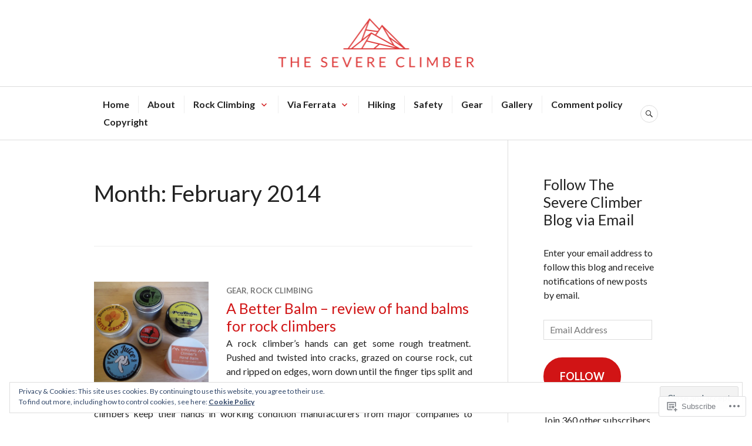

--- FILE ---
content_type: text/html; charset=UTF-8
request_url: https://thesevereclimber.com/2014/02/
body_size: 24449
content:
<!DOCTYPE html>
<html lang="en">
<head>
<meta charset="UTF-8">
<meta name="viewport" content="width=device-width, initial-scale=1">
<link rel="profile" href="http://gmpg.org/xfn/11">
<link rel="pingback" href="https://thesevereclimber.com/xmlrpc.php">

<title>February 2014 &#8211; the Severe climber</title>
<script type="text/javascript">
  WebFontConfig = {"google":{"families":["Lato:r:latin,latin-ext","Lato:r,i,b,bi:latin,latin-ext"]},"api_url":"https:\/\/fonts-api.wp.com\/css"};
  (function() {
    var wf = document.createElement('script');
    wf.src = '/wp-content/plugins/custom-fonts/js/webfont.js';
    wf.type = 'text/javascript';
    wf.async = 'true';
    var s = document.getElementsByTagName('script')[0];
    s.parentNode.insertBefore(wf, s);
	})();
</script><style id="jetpack-custom-fonts-css">.wf-active body, .wf-active button, .wf-active input, .wf-active select, .wf-active textarea{font-family:"Lato",sans-serif}.wf-active .hentry div#jp-relatedposts div.jp-relatedposts-items .jp-relatedposts-post-title{font-family:"Lato",sans-serif}.wf-active .widget_authors > ul > li > a{font-family:"Lato",sans-serif}.wf-active h1, .wf-active h2:not(site-description):not(.author-title), .wf-active h3, .wf-active h4, .wf-active h5, .wf-active h6{font-family:"Lato",sans-serif;font-weight:400;font-style:normal}.wf-active h1{font-style:normal;font-weight:400}.wf-active h2:not(site-description):not(.author-title){font-style:normal;font-weight:400}.wf-active h3{font-style:normal;font-weight:400}.wf-active h4{font-style:normal;font-weight:400}.wf-active h5{font-style:normal;font-weight:400}.wf-active h6{font-style:normal;font-weight:400}.wf-active .post-navigation .post-title{font-family:"Lato",sans-serif;font-weight:400;font-style:normal}.wf-active .widget-title, .wf-active .widgettitle{font-style:normal;font-weight:400}.wf-active .site-title{font-style:normal;font-weight:400}.wf-active .site-description{font-style:normal;font-weight:400}.wf-active .featured-content .entry-title{font-style:normal;font-weight:400}.wf-active .page-title{font-style:normal;font-weight:400}.wf-active .archive .hentry .entry-title, .wf-active .blog .hentry .entry-title, .wf-active .search .hentry .entry-title{font-style:normal;font-weight:400}.wf-active .page .entry-title, .wf-active .single .entry-title{font-style:normal;font-weight:400}.wf-active .author-info .author-name{font-style:normal;font-weight:400}.wf-active .comment-reply-title, .wf-active .comments-title, .wf-active .no-comments{font-style:normal;font-weight:400}.wf-active .no-comments{font-family:"Lato",sans-serif;font-weight:400;font-style:normal}.wf-active .comment-author{font-family:"Lato",sans-serif;font-weight:400;font-style:normal}.wf-active .hentry div#jp-relatedposts h3.jp-relatedposts-headline{font-family:"Lato",sans-serif;font-weight:400;font-style:normal}.wf-active .widget-grofile h4{font-style:normal;font-weight:400}@media screen and (min-width: 768px){.wf-active .site-title{font-style:normal;font-weight:400}}.wf-active .aboutme_widget #am_name{font-style:normal;font-weight:400}.wf-active .aboutme_widget #am_headline{font-style:normal;font-weight:400}</style>
<meta name='robots' content='max-image-preview:large' />

<!-- Async WordPress.com Remote Login -->
<script id="wpcom_remote_login_js">
var wpcom_remote_login_extra_auth = '';
function wpcom_remote_login_remove_dom_node_id( element_id ) {
	var dom_node = document.getElementById( element_id );
	if ( dom_node ) { dom_node.parentNode.removeChild( dom_node ); }
}
function wpcom_remote_login_remove_dom_node_classes( class_name ) {
	var dom_nodes = document.querySelectorAll( '.' + class_name );
	for ( var i = 0; i < dom_nodes.length; i++ ) {
		dom_nodes[ i ].parentNode.removeChild( dom_nodes[ i ] );
	}
}
function wpcom_remote_login_final_cleanup() {
	wpcom_remote_login_remove_dom_node_classes( "wpcom_remote_login_msg" );
	wpcom_remote_login_remove_dom_node_id( "wpcom_remote_login_key" );
	wpcom_remote_login_remove_dom_node_id( "wpcom_remote_login_validate" );
	wpcom_remote_login_remove_dom_node_id( "wpcom_remote_login_js" );
	wpcom_remote_login_remove_dom_node_id( "wpcom_request_access_iframe" );
	wpcom_remote_login_remove_dom_node_id( "wpcom_request_access_styles" );
}

// Watch for messages back from the remote login
window.addEventListener( "message", function( e ) {
	if ( e.origin === "https://r-login.wordpress.com" ) {
		var data = {};
		try {
			data = JSON.parse( e.data );
		} catch( e ) {
			wpcom_remote_login_final_cleanup();
			return;
		}

		if ( data.msg === 'LOGIN' ) {
			// Clean up the login check iframe
			wpcom_remote_login_remove_dom_node_id( "wpcom_remote_login_key" );

			var id_regex = new RegExp( /^[0-9]+$/ );
			var token_regex = new RegExp( /^.*|.*|.*$/ );
			if (
				token_regex.test( data.token )
				&& id_regex.test( data.wpcomid )
			) {
				// We have everything we need to ask for a login
				var script = document.createElement( "script" );
				script.setAttribute( "id", "wpcom_remote_login_validate" );
				script.src = '/remote-login.php?wpcom_remote_login=validate'
					+ '&wpcomid=' + data.wpcomid
					+ '&token=' + encodeURIComponent( data.token )
					+ '&host=' + window.location.protocol
					+ '//' + window.location.hostname
					+ '&postid=1051'
					+ '&is_singular=';
				document.body.appendChild( script );
			}

			return;
		}

		// Safari ITP, not logged in, so redirect
		if ( data.msg === 'LOGIN-REDIRECT' ) {
			window.location = 'https://wordpress.com/log-in?redirect_to=' + window.location.href;
			return;
		}

		// Safari ITP, storage access failed, remove the request
		if ( data.msg === 'LOGIN-REMOVE' ) {
			var css_zap = 'html { -webkit-transition: margin-top 1s; transition: margin-top 1s; } /* 9001 */ html { margin-top: 0 !important; } * html body { margin-top: 0 !important; } @media screen and ( max-width: 782px ) { html { margin-top: 0 !important; } * html body { margin-top: 0 !important; } }';
			var style_zap = document.createElement( 'style' );
			style_zap.type = 'text/css';
			style_zap.appendChild( document.createTextNode( css_zap ) );
			document.body.appendChild( style_zap );

			var e = document.getElementById( 'wpcom_request_access_iframe' );
			e.parentNode.removeChild( e );

			document.cookie = 'wordpress_com_login_access=denied; path=/; max-age=31536000';

			return;
		}

		// Safari ITP
		if ( data.msg === 'REQUEST_ACCESS' ) {
			console.log( 'request access: safari' );

			// Check ITP iframe enable/disable knob
			if ( wpcom_remote_login_extra_auth !== 'safari_itp_iframe' ) {
				return;
			}

			// If we are in a "private window" there is no ITP.
			var private_window = false;
			try {
				var opendb = window.openDatabase( null, null, null, null );
			} catch( e ) {
				private_window = true;
			}

			if ( private_window ) {
				console.log( 'private window' );
				return;
			}

			var iframe = document.createElement( 'iframe' );
			iframe.id = 'wpcom_request_access_iframe';
			iframe.setAttribute( 'scrolling', 'no' );
			iframe.setAttribute( 'sandbox', 'allow-storage-access-by-user-activation allow-scripts allow-same-origin allow-top-navigation-by-user-activation' );
			iframe.src = 'https://r-login.wordpress.com/remote-login.php?wpcom_remote_login=request_access&origin=' + encodeURIComponent( data.origin ) + '&wpcomid=' + encodeURIComponent( data.wpcomid );

			var css = 'html { -webkit-transition: margin-top 1s; transition: margin-top 1s; } /* 9001 */ html { margin-top: 46px !important; } * html body { margin-top: 46px !important; } @media screen and ( max-width: 660px ) { html { margin-top: 71px !important; } * html body { margin-top: 71px !important; } #wpcom_request_access_iframe { display: block; height: 71px !important; } } #wpcom_request_access_iframe { border: 0px; height: 46px; position: fixed; top: 0; left: 0; width: 100%; min-width: 100%; z-index: 99999; background: #23282d; } ';

			var style = document.createElement( 'style' );
			style.type = 'text/css';
			style.id = 'wpcom_request_access_styles';
			style.appendChild( document.createTextNode( css ) );
			document.body.appendChild( style );

			document.body.appendChild( iframe );
		}

		if ( data.msg === 'DONE' ) {
			wpcom_remote_login_final_cleanup();
		}
	}
}, false );

// Inject the remote login iframe after the page has had a chance to load
// more critical resources
window.addEventListener( "DOMContentLoaded", function( e ) {
	var iframe = document.createElement( "iframe" );
	iframe.style.display = "none";
	iframe.setAttribute( "scrolling", "no" );
	iframe.setAttribute( "id", "wpcom_remote_login_key" );
	iframe.src = "https://r-login.wordpress.com/remote-login.php"
		+ "?wpcom_remote_login=key"
		+ "&origin=aHR0cHM6Ly90aGVzZXZlcmVjbGltYmVyLmNvbQ%3D%3D"
		+ "&wpcomid=36878309"
		+ "&time=" + Math.floor( Date.now() / 1000 );
	document.body.appendChild( iframe );
}, false );
</script>
<link rel='dns-prefetch' href='//s0.wp.com' />
<link rel='dns-prefetch' href='//fonts-api.wp.com' />
<link rel="alternate" type="application/rss+xml" title="the Severe climber &raquo; Feed" href="https://thesevereclimber.com/feed/" />
<link rel="alternate" type="application/rss+xml" title="the Severe climber &raquo; Comments Feed" href="https://thesevereclimber.com/comments/feed/" />
	<script type="text/javascript">
		/* <![CDATA[ */
		function addLoadEvent(func) {
			var oldonload = window.onload;
			if (typeof window.onload != 'function') {
				window.onload = func;
			} else {
				window.onload = function () {
					oldonload();
					func();
				}
			}
		}
		/* ]]> */
	</script>
	<style id='wp-emoji-styles-inline-css'>

	img.wp-smiley, img.emoji {
		display: inline !important;
		border: none !important;
		box-shadow: none !important;
		height: 1em !important;
		width: 1em !important;
		margin: 0 0.07em !important;
		vertical-align: -0.1em !important;
		background: none !important;
		padding: 0 !important;
	}
/*# sourceURL=wp-emoji-styles-inline-css */
</style>
<link crossorigin='anonymous' rel='stylesheet' id='all-css-2-1' href='/wp-content/plugins/gutenberg-core/v22.2.0/build/styles/block-library/style.css?m=1764855221i&cssminify=yes' type='text/css' media='all' />
<style id='wp-block-library-inline-css'>
.has-text-align-justify {
	text-align:justify;
}
.has-text-align-justify{text-align:justify;}

/*# sourceURL=wp-block-library-inline-css */
</style><style id='wp-block-paragraph-inline-css'>
.is-small-text{font-size:.875em}.is-regular-text{font-size:1em}.is-large-text{font-size:2.25em}.is-larger-text{font-size:3em}.has-drop-cap:not(:focus):first-letter{float:left;font-size:8.4em;font-style:normal;font-weight:100;line-height:.68;margin:.05em .1em 0 0;text-transform:uppercase}body.rtl .has-drop-cap:not(:focus):first-letter{float:none;margin-left:.1em}p.has-drop-cap.has-background{overflow:hidden}:root :where(p.has-background){padding:1.25em 2.375em}:where(p.has-text-color:not(.has-link-color)) a{color:inherit}p.has-text-align-left[style*="writing-mode:vertical-lr"],p.has-text-align-right[style*="writing-mode:vertical-rl"]{rotate:180deg}
/*# sourceURL=/wp-content/plugins/gutenberg-core/v22.2.0/build/styles/block-library/paragraph/style.css */
</style>
<style id='global-styles-inline-css'>
:root{--wp--preset--aspect-ratio--square: 1;--wp--preset--aspect-ratio--4-3: 4/3;--wp--preset--aspect-ratio--3-4: 3/4;--wp--preset--aspect-ratio--3-2: 3/2;--wp--preset--aspect-ratio--2-3: 2/3;--wp--preset--aspect-ratio--16-9: 16/9;--wp--preset--aspect-ratio--9-16: 9/16;--wp--preset--color--black: #222222;--wp--preset--color--cyan-bluish-gray: #abb8c3;--wp--preset--color--white: #ffffff;--wp--preset--color--pale-pink: #f78da7;--wp--preset--color--vivid-red: #cf2e2e;--wp--preset--color--luminous-vivid-orange: #ff6900;--wp--preset--color--luminous-vivid-amber: #fcb900;--wp--preset--color--light-green-cyan: #7bdcb5;--wp--preset--color--vivid-green-cyan: #00d084;--wp--preset--color--pale-cyan-blue: #8ed1fc;--wp--preset--color--vivid-cyan-blue: #0693e3;--wp--preset--color--vivid-purple: #9b51e0;--wp--preset--color--dark-gray: #555555;--wp--preset--color--medium-gray: #777777;--wp--preset--color--light-gray: #dddddd;--wp--preset--color--red: #d11415;--wp--preset--gradient--vivid-cyan-blue-to-vivid-purple: linear-gradient(135deg,rgb(6,147,227) 0%,rgb(155,81,224) 100%);--wp--preset--gradient--light-green-cyan-to-vivid-green-cyan: linear-gradient(135deg,rgb(122,220,180) 0%,rgb(0,208,130) 100%);--wp--preset--gradient--luminous-vivid-amber-to-luminous-vivid-orange: linear-gradient(135deg,rgb(252,185,0) 0%,rgb(255,105,0) 100%);--wp--preset--gradient--luminous-vivid-orange-to-vivid-red: linear-gradient(135deg,rgb(255,105,0) 0%,rgb(207,46,46) 100%);--wp--preset--gradient--very-light-gray-to-cyan-bluish-gray: linear-gradient(135deg,rgb(238,238,238) 0%,rgb(169,184,195) 100%);--wp--preset--gradient--cool-to-warm-spectrum: linear-gradient(135deg,rgb(74,234,220) 0%,rgb(151,120,209) 20%,rgb(207,42,186) 40%,rgb(238,44,130) 60%,rgb(251,105,98) 80%,rgb(254,248,76) 100%);--wp--preset--gradient--blush-light-purple: linear-gradient(135deg,rgb(255,206,236) 0%,rgb(152,150,240) 100%);--wp--preset--gradient--blush-bordeaux: linear-gradient(135deg,rgb(254,205,165) 0%,rgb(254,45,45) 50%,rgb(107,0,62) 100%);--wp--preset--gradient--luminous-dusk: linear-gradient(135deg,rgb(255,203,112) 0%,rgb(199,81,192) 50%,rgb(65,88,208) 100%);--wp--preset--gradient--pale-ocean: linear-gradient(135deg,rgb(255,245,203) 0%,rgb(182,227,212) 50%,rgb(51,167,181) 100%);--wp--preset--gradient--electric-grass: linear-gradient(135deg,rgb(202,248,128) 0%,rgb(113,206,126) 100%);--wp--preset--gradient--midnight: linear-gradient(135deg,rgb(2,3,129) 0%,rgb(40,116,252) 100%);--wp--preset--font-size--small: 13px;--wp--preset--font-size--medium: 20px;--wp--preset--font-size--large: 36px;--wp--preset--font-size--x-large: 42px;--wp--preset--font-family--albert-sans: 'Albert Sans', sans-serif;--wp--preset--font-family--alegreya: Alegreya, serif;--wp--preset--font-family--arvo: Arvo, serif;--wp--preset--font-family--bodoni-moda: 'Bodoni Moda', serif;--wp--preset--font-family--bricolage-grotesque: 'Bricolage Grotesque', sans-serif;--wp--preset--font-family--cabin: Cabin, sans-serif;--wp--preset--font-family--chivo: Chivo, sans-serif;--wp--preset--font-family--commissioner: Commissioner, sans-serif;--wp--preset--font-family--cormorant: Cormorant, serif;--wp--preset--font-family--courier-prime: 'Courier Prime', monospace;--wp--preset--font-family--crimson-pro: 'Crimson Pro', serif;--wp--preset--font-family--dm-mono: 'DM Mono', monospace;--wp--preset--font-family--dm-sans: 'DM Sans', sans-serif;--wp--preset--font-family--dm-serif-display: 'DM Serif Display', serif;--wp--preset--font-family--domine: Domine, serif;--wp--preset--font-family--eb-garamond: 'EB Garamond', serif;--wp--preset--font-family--epilogue: Epilogue, sans-serif;--wp--preset--font-family--fahkwang: Fahkwang, sans-serif;--wp--preset--font-family--figtree: Figtree, sans-serif;--wp--preset--font-family--fira-sans: 'Fira Sans', sans-serif;--wp--preset--font-family--fjalla-one: 'Fjalla One', sans-serif;--wp--preset--font-family--fraunces: Fraunces, serif;--wp--preset--font-family--gabarito: Gabarito, system-ui;--wp--preset--font-family--ibm-plex-mono: 'IBM Plex Mono', monospace;--wp--preset--font-family--ibm-plex-sans: 'IBM Plex Sans', sans-serif;--wp--preset--font-family--ibarra-real-nova: 'Ibarra Real Nova', serif;--wp--preset--font-family--instrument-serif: 'Instrument Serif', serif;--wp--preset--font-family--inter: Inter, sans-serif;--wp--preset--font-family--josefin-sans: 'Josefin Sans', sans-serif;--wp--preset--font-family--jost: Jost, sans-serif;--wp--preset--font-family--libre-baskerville: 'Libre Baskerville', serif;--wp--preset--font-family--libre-franklin: 'Libre Franklin', sans-serif;--wp--preset--font-family--literata: Literata, serif;--wp--preset--font-family--lora: Lora, serif;--wp--preset--font-family--merriweather: Merriweather, serif;--wp--preset--font-family--montserrat: Montserrat, sans-serif;--wp--preset--font-family--newsreader: Newsreader, serif;--wp--preset--font-family--noto-sans-mono: 'Noto Sans Mono', sans-serif;--wp--preset--font-family--nunito: Nunito, sans-serif;--wp--preset--font-family--open-sans: 'Open Sans', sans-serif;--wp--preset--font-family--overpass: Overpass, sans-serif;--wp--preset--font-family--pt-serif: 'PT Serif', serif;--wp--preset--font-family--petrona: Petrona, serif;--wp--preset--font-family--piazzolla: Piazzolla, serif;--wp--preset--font-family--playfair-display: 'Playfair Display', serif;--wp--preset--font-family--plus-jakarta-sans: 'Plus Jakarta Sans', sans-serif;--wp--preset--font-family--poppins: Poppins, sans-serif;--wp--preset--font-family--raleway: Raleway, sans-serif;--wp--preset--font-family--roboto: Roboto, sans-serif;--wp--preset--font-family--roboto-slab: 'Roboto Slab', serif;--wp--preset--font-family--rubik: Rubik, sans-serif;--wp--preset--font-family--rufina: Rufina, serif;--wp--preset--font-family--sora: Sora, sans-serif;--wp--preset--font-family--source-sans-3: 'Source Sans 3', sans-serif;--wp--preset--font-family--source-serif-4: 'Source Serif 4', serif;--wp--preset--font-family--space-mono: 'Space Mono', monospace;--wp--preset--font-family--syne: Syne, sans-serif;--wp--preset--font-family--texturina: Texturina, serif;--wp--preset--font-family--urbanist: Urbanist, sans-serif;--wp--preset--font-family--work-sans: 'Work Sans', sans-serif;--wp--preset--spacing--20: 0.44rem;--wp--preset--spacing--30: 0.67rem;--wp--preset--spacing--40: 1rem;--wp--preset--spacing--50: 1.5rem;--wp--preset--spacing--60: 2.25rem;--wp--preset--spacing--70: 3.38rem;--wp--preset--spacing--80: 5.06rem;--wp--preset--shadow--natural: 6px 6px 9px rgba(0, 0, 0, 0.2);--wp--preset--shadow--deep: 12px 12px 50px rgba(0, 0, 0, 0.4);--wp--preset--shadow--sharp: 6px 6px 0px rgba(0, 0, 0, 0.2);--wp--preset--shadow--outlined: 6px 6px 0px -3px rgb(255, 255, 255), 6px 6px rgb(0, 0, 0);--wp--preset--shadow--crisp: 6px 6px 0px rgb(0, 0, 0);}:where(.is-layout-flex){gap: 0.5em;}:where(.is-layout-grid){gap: 0.5em;}body .is-layout-flex{display: flex;}.is-layout-flex{flex-wrap: wrap;align-items: center;}.is-layout-flex > :is(*, div){margin: 0;}body .is-layout-grid{display: grid;}.is-layout-grid > :is(*, div){margin: 0;}:where(.wp-block-columns.is-layout-flex){gap: 2em;}:where(.wp-block-columns.is-layout-grid){gap: 2em;}:where(.wp-block-post-template.is-layout-flex){gap: 1.25em;}:where(.wp-block-post-template.is-layout-grid){gap: 1.25em;}.has-black-color{color: var(--wp--preset--color--black) !important;}.has-cyan-bluish-gray-color{color: var(--wp--preset--color--cyan-bluish-gray) !important;}.has-white-color{color: var(--wp--preset--color--white) !important;}.has-pale-pink-color{color: var(--wp--preset--color--pale-pink) !important;}.has-vivid-red-color{color: var(--wp--preset--color--vivid-red) !important;}.has-luminous-vivid-orange-color{color: var(--wp--preset--color--luminous-vivid-orange) !important;}.has-luminous-vivid-amber-color{color: var(--wp--preset--color--luminous-vivid-amber) !important;}.has-light-green-cyan-color{color: var(--wp--preset--color--light-green-cyan) !important;}.has-vivid-green-cyan-color{color: var(--wp--preset--color--vivid-green-cyan) !important;}.has-pale-cyan-blue-color{color: var(--wp--preset--color--pale-cyan-blue) !important;}.has-vivid-cyan-blue-color{color: var(--wp--preset--color--vivid-cyan-blue) !important;}.has-vivid-purple-color{color: var(--wp--preset--color--vivid-purple) !important;}.has-black-background-color{background-color: var(--wp--preset--color--black) !important;}.has-cyan-bluish-gray-background-color{background-color: var(--wp--preset--color--cyan-bluish-gray) !important;}.has-white-background-color{background-color: var(--wp--preset--color--white) !important;}.has-pale-pink-background-color{background-color: var(--wp--preset--color--pale-pink) !important;}.has-vivid-red-background-color{background-color: var(--wp--preset--color--vivid-red) !important;}.has-luminous-vivid-orange-background-color{background-color: var(--wp--preset--color--luminous-vivid-orange) !important;}.has-luminous-vivid-amber-background-color{background-color: var(--wp--preset--color--luminous-vivid-amber) !important;}.has-light-green-cyan-background-color{background-color: var(--wp--preset--color--light-green-cyan) !important;}.has-vivid-green-cyan-background-color{background-color: var(--wp--preset--color--vivid-green-cyan) !important;}.has-pale-cyan-blue-background-color{background-color: var(--wp--preset--color--pale-cyan-blue) !important;}.has-vivid-cyan-blue-background-color{background-color: var(--wp--preset--color--vivid-cyan-blue) !important;}.has-vivid-purple-background-color{background-color: var(--wp--preset--color--vivid-purple) !important;}.has-black-border-color{border-color: var(--wp--preset--color--black) !important;}.has-cyan-bluish-gray-border-color{border-color: var(--wp--preset--color--cyan-bluish-gray) !important;}.has-white-border-color{border-color: var(--wp--preset--color--white) !important;}.has-pale-pink-border-color{border-color: var(--wp--preset--color--pale-pink) !important;}.has-vivid-red-border-color{border-color: var(--wp--preset--color--vivid-red) !important;}.has-luminous-vivid-orange-border-color{border-color: var(--wp--preset--color--luminous-vivid-orange) !important;}.has-luminous-vivid-amber-border-color{border-color: var(--wp--preset--color--luminous-vivid-amber) !important;}.has-light-green-cyan-border-color{border-color: var(--wp--preset--color--light-green-cyan) !important;}.has-vivid-green-cyan-border-color{border-color: var(--wp--preset--color--vivid-green-cyan) !important;}.has-pale-cyan-blue-border-color{border-color: var(--wp--preset--color--pale-cyan-blue) !important;}.has-vivid-cyan-blue-border-color{border-color: var(--wp--preset--color--vivid-cyan-blue) !important;}.has-vivid-purple-border-color{border-color: var(--wp--preset--color--vivid-purple) !important;}.has-vivid-cyan-blue-to-vivid-purple-gradient-background{background: var(--wp--preset--gradient--vivid-cyan-blue-to-vivid-purple) !important;}.has-light-green-cyan-to-vivid-green-cyan-gradient-background{background: var(--wp--preset--gradient--light-green-cyan-to-vivid-green-cyan) !important;}.has-luminous-vivid-amber-to-luminous-vivid-orange-gradient-background{background: var(--wp--preset--gradient--luminous-vivid-amber-to-luminous-vivid-orange) !important;}.has-luminous-vivid-orange-to-vivid-red-gradient-background{background: var(--wp--preset--gradient--luminous-vivid-orange-to-vivid-red) !important;}.has-very-light-gray-to-cyan-bluish-gray-gradient-background{background: var(--wp--preset--gradient--very-light-gray-to-cyan-bluish-gray) !important;}.has-cool-to-warm-spectrum-gradient-background{background: var(--wp--preset--gradient--cool-to-warm-spectrum) !important;}.has-blush-light-purple-gradient-background{background: var(--wp--preset--gradient--blush-light-purple) !important;}.has-blush-bordeaux-gradient-background{background: var(--wp--preset--gradient--blush-bordeaux) !important;}.has-luminous-dusk-gradient-background{background: var(--wp--preset--gradient--luminous-dusk) !important;}.has-pale-ocean-gradient-background{background: var(--wp--preset--gradient--pale-ocean) !important;}.has-electric-grass-gradient-background{background: var(--wp--preset--gradient--electric-grass) !important;}.has-midnight-gradient-background{background: var(--wp--preset--gradient--midnight) !important;}.has-small-font-size{font-size: var(--wp--preset--font-size--small) !important;}.has-medium-font-size{font-size: var(--wp--preset--font-size--medium) !important;}.has-large-font-size{font-size: var(--wp--preset--font-size--large) !important;}.has-x-large-font-size{font-size: var(--wp--preset--font-size--x-large) !important;}.has-albert-sans-font-family{font-family: var(--wp--preset--font-family--albert-sans) !important;}.has-alegreya-font-family{font-family: var(--wp--preset--font-family--alegreya) !important;}.has-arvo-font-family{font-family: var(--wp--preset--font-family--arvo) !important;}.has-bodoni-moda-font-family{font-family: var(--wp--preset--font-family--bodoni-moda) !important;}.has-bricolage-grotesque-font-family{font-family: var(--wp--preset--font-family--bricolage-grotesque) !important;}.has-cabin-font-family{font-family: var(--wp--preset--font-family--cabin) !important;}.has-chivo-font-family{font-family: var(--wp--preset--font-family--chivo) !important;}.has-commissioner-font-family{font-family: var(--wp--preset--font-family--commissioner) !important;}.has-cormorant-font-family{font-family: var(--wp--preset--font-family--cormorant) !important;}.has-courier-prime-font-family{font-family: var(--wp--preset--font-family--courier-prime) !important;}.has-crimson-pro-font-family{font-family: var(--wp--preset--font-family--crimson-pro) !important;}.has-dm-mono-font-family{font-family: var(--wp--preset--font-family--dm-mono) !important;}.has-dm-sans-font-family{font-family: var(--wp--preset--font-family--dm-sans) !important;}.has-dm-serif-display-font-family{font-family: var(--wp--preset--font-family--dm-serif-display) !important;}.has-domine-font-family{font-family: var(--wp--preset--font-family--domine) !important;}.has-eb-garamond-font-family{font-family: var(--wp--preset--font-family--eb-garamond) !important;}.has-epilogue-font-family{font-family: var(--wp--preset--font-family--epilogue) !important;}.has-fahkwang-font-family{font-family: var(--wp--preset--font-family--fahkwang) !important;}.has-figtree-font-family{font-family: var(--wp--preset--font-family--figtree) !important;}.has-fira-sans-font-family{font-family: var(--wp--preset--font-family--fira-sans) !important;}.has-fjalla-one-font-family{font-family: var(--wp--preset--font-family--fjalla-one) !important;}.has-fraunces-font-family{font-family: var(--wp--preset--font-family--fraunces) !important;}.has-gabarito-font-family{font-family: var(--wp--preset--font-family--gabarito) !important;}.has-ibm-plex-mono-font-family{font-family: var(--wp--preset--font-family--ibm-plex-mono) !important;}.has-ibm-plex-sans-font-family{font-family: var(--wp--preset--font-family--ibm-plex-sans) !important;}.has-ibarra-real-nova-font-family{font-family: var(--wp--preset--font-family--ibarra-real-nova) !important;}.has-instrument-serif-font-family{font-family: var(--wp--preset--font-family--instrument-serif) !important;}.has-inter-font-family{font-family: var(--wp--preset--font-family--inter) !important;}.has-josefin-sans-font-family{font-family: var(--wp--preset--font-family--josefin-sans) !important;}.has-jost-font-family{font-family: var(--wp--preset--font-family--jost) !important;}.has-libre-baskerville-font-family{font-family: var(--wp--preset--font-family--libre-baskerville) !important;}.has-libre-franklin-font-family{font-family: var(--wp--preset--font-family--libre-franklin) !important;}.has-literata-font-family{font-family: var(--wp--preset--font-family--literata) !important;}.has-lora-font-family{font-family: var(--wp--preset--font-family--lora) !important;}.has-merriweather-font-family{font-family: var(--wp--preset--font-family--merriweather) !important;}.has-montserrat-font-family{font-family: var(--wp--preset--font-family--montserrat) !important;}.has-newsreader-font-family{font-family: var(--wp--preset--font-family--newsreader) !important;}.has-noto-sans-mono-font-family{font-family: var(--wp--preset--font-family--noto-sans-mono) !important;}.has-nunito-font-family{font-family: var(--wp--preset--font-family--nunito) !important;}.has-open-sans-font-family{font-family: var(--wp--preset--font-family--open-sans) !important;}.has-overpass-font-family{font-family: var(--wp--preset--font-family--overpass) !important;}.has-pt-serif-font-family{font-family: var(--wp--preset--font-family--pt-serif) !important;}.has-petrona-font-family{font-family: var(--wp--preset--font-family--petrona) !important;}.has-piazzolla-font-family{font-family: var(--wp--preset--font-family--piazzolla) !important;}.has-playfair-display-font-family{font-family: var(--wp--preset--font-family--playfair-display) !important;}.has-plus-jakarta-sans-font-family{font-family: var(--wp--preset--font-family--plus-jakarta-sans) !important;}.has-poppins-font-family{font-family: var(--wp--preset--font-family--poppins) !important;}.has-raleway-font-family{font-family: var(--wp--preset--font-family--raleway) !important;}.has-roboto-font-family{font-family: var(--wp--preset--font-family--roboto) !important;}.has-roboto-slab-font-family{font-family: var(--wp--preset--font-family--roboto-slab) !important;}.has-rubik-font-family{font-family: var(--wp--preset--font-family--rubik) !important;}.has-rufina-font-family{font-family: var(--wp--preset--font-family--rufina) !important;}.has-sora-font-family{font-family: var(--wp--preset--font-family--sora) !important;}.has-source-sans-3-font-family{font-family: var(--wp--preset--font-family--source-sans-3) !important;}.has-source-serif-4-font-family{font-family: var(--wp--preset--font-family--source-serif-4) !important;}.has-space-mono-font-family{font-family: var(--wp--preset--font-family--space-mono) !important;}.has-syne-font-family{font-family: var(--wp--preset--font-family--syne) !important;}.has-texturina-font-family{font-family: var(--wp--preset--font-family--texturina) !important;}.has-urbanist-font-family{font-family: var(--wp--preset--font-family--urbanist) !important;}.has-work-sans-font-family{font-family: var(--wp--preset--font-family--work-sans) !important;}
/*# sourceURL=global-styles-inline-css */
</style>

<style id='classic-theme-styles-inline-css'>
/*! This file is auto-generated */
.wp-block-button__link{color:#fff;background-color:#32373c;border-radius:9999px;box-shadow:none;text-decoration:none;padding:calc(.667em + 2px) calc(1.333em + 2px);font-size:1.125em}.wp-block-file__button{background:#32373c;color:#fff;text-decoration:none}
/*# sourceURL=/wp-includes/css/classic-themes.min.css */
</style>
<link crossorigin='anonymous' rel='stylesheet' id='all-css-4-1' href='/_static/??-eJx9juEKwjAMhF/INmxOtj/io0jXhdmtaUvTOnx7OyYqKPsTkuO+u8AShPYuoUsQbB6NY9C+t17PDLWsOlkJNhQsioh32cBgOL0dgtPDotTMB/gKoiw+WRGLTkGl1UE4GIUWqdj2sCUURvR9iMgsyiSTSaRbAfmH22QIuQetnIoDbN/tFUyYgtLz6wby3sHVOA0jOoymEPx/XUMvdK7a07HumrZqpif4Cne6&cssminify=yes' type='text/css' media='all' />
<link rel='stylesheet' id='canard-lato-inconsolata-css' href='https://fonts-api.wp.com/css?family=Lato%3A400%2C700%2C400italic%2C700italic%7CInconsolata%3A400%2C700&#038;subset=latin%2Clatin-ext&#038;ver=6.9-RC2-61304' media='all' />
<link crossorigin='anonymous' rel='stylesheet' id='all-css-6-1' href='/_static/??-eJx9i0EKAjEMAD9kDWqheBDf0o2xVtKkNC3L/t4VL4qwtxmYgbk6VOkkHfqDChnUMQFGie0G1hemPZrtYLPLgp/WzRW1/B1luMojZTFoNLGmFROs1ZduTYnUsWLsWeVH3J1jbu/1Wi6H4H04nk/BP18qEE9v&cssminify=yes' type='text/css' media='all' />
<link crossorigin='anonymous' rel='stylesheet' id='print-css-7-1' href='/wp-content/mu-plugins/global-print/global-print.css?m=1465851035i&cssminify=yes' type='text/css' media='print' />
<style id='jetpack-global-styles-frontend-style-inline-css'>
:root { --font-headings: unset; --font-base: unset; --font-headings-default: -apple-system,BlinkMacSystemFont,"Segoe UI",Roboto,Oxygen-Sans,Ubuntu,Cantarell,"Helvetica Neue",sans-serif; --font-base-default: -apple-system,BlinkMacSystemFont,"Segoe UI",Roboto,Oxygen-Sans,Ubuntu,Cantarell,"Helvetica Neue",sans-serif;}
/*# sourceURL=jetpack-global-styles-frontend-style-inline-css */
</style>
<link crossorigin='anonymous' rel='stylesheet' id='all-css-10-1' href='/wp-content/themes/h4/global.css?m=1420737423i&cssminify=yes' type='text/css' media='all' />
<script type="text/javascript" id="wpcom-actionbar-placeholder-js-extra">
/* <![CDATA[ */
var actionbardata = {"siteID":"36878309","postID":"0","siteURL":"https://thesevereclimber.com","xhrURL":"https://thesevereclimber.com/wp-admin/admin-ajax.php","nonce":"199f90c4eb","isLoggedIn":"","statusMessage":"","subsEmailDefault":"instantly","proxyScriptUrl":"https://s0.wp.com/wp-content/js/wpcom-proxy-request.js?m=1513050504i&amp;ver=20211021","i18n":{"followedText":"New posts from this site will now appear in your \u003Ca href=\"https://wordpress.com/reader\"\u003EReader\u003C/a\u003E","foldBar":"Collapse this bar","unfoldBar":"Expand this bar","shortLinkCopied":"Shortlink copied to clipboard."}};
//# sourceURL=wpcom-actionbar-placeholder-js-extra
/* ]]> */
</script>
<script type="text/javascript" id="jetpack-mu-wpcom-settings-js-before">
/* <![CDATA[ */
var JETPACK_MU_WPCOM_SETTINGS = {"assetsUrl":"https://s0.wp.com/wp-content/mu-plugins/jetpack-mu-wpcom-plugin/moon/jetpack_vendor/automattic/jetpack-mu-wpcom/src/build/"};
//# sourceURL=jetpack-mu-wpcom-settings-js-before
/* ]]> */
</script>
<script crossorigin='anonymous' type='text/javascript'  src='/_static/??-eJzTLy/QTc7PK0nNK9HPKtYvyinRLSjKr6jUyyrW0QfKZeYl55SmpBaDJLMKS1OLKqGUXm5mHkFFurmZ6UWJJalQxfa5tobmRgamxgZmFpZZACbyLJI='></script>
<script type="text/javascript" id="rlt-proxy-js-after">
/* <![CDATA[ */
	rltInitialize( {"token":null,"iframeOrigins":["https:\/\/widgets.wp.com"]} );
//# sourceURL=rlt-proxy-js-after
/* ]]> */
</script>
<link rel="EditURI" type="application/rsd+xml" title="RSD" href="https://thesevereclimber.wordpress.com/xmlrpc.php?rsd" />
<meta name="generator" content="WordPress.com" />

<!-- Jetpack Open Graph Tags -->
<meta property="og:type" content="website" />
<meta property="og:title" content="February 2014 &#8211; the Severe climber" />
<meta property="og:site_name" content="the Severe climber" />
<meta property="og:image" content="https://thesevereclimber.com/wp-content/uploads/2023/05/cropped-original-logo-symbol.png?w=200" />
<meta property="og:image:width" content="200" />
<meta property="og:image:height" content="200" />
<meta property="og:image:alt" content="" />
<meta property="og:locale" content="en_US" />

<!-- End Jetpack Open Graph Tags -->
<link rel='openid.server' href='https://thesevereclimber.com/?openidserver=1' />
<link rel='openid.delegate' href='https://thesevereclimber.com/' />
<link rel="search" type="application/opensearchdescription+xml" href="https://thesevereclimber.com/osd.xml" title="the Severe climber" />
<link rel="search" type="application/opensearchdescription+xml" href="https://s1.wp.com/opensearch.xml" title="WordPress.com" />
		<style type="text/css">
			.recentcomments a {
				display: inline !important;
				padding: 0 !important;
				margin: 0 !important;
			}

			table.recentcommentsavatartop img.avatar, table.recentcommentsavatarend img.avatar {
				border: 0px;
				margin: 0;
			}

			table.recentcommentsavatartop a, table.recentcommentsavatarend a {
				border: 0px !important;
				background-color: transparent !important;
			}

			td.recentcommentsavatarend, td.recentcommentsavatartop {
				padding: 0px 0px 1px 0px;
				margin: 0px;
			}

			td.recentcommentstextend {
				border: none !important;
				padding: 0px 0px 2px 10px;
			}

			.rtl td.recentcommentstextend {
				padding: 0px 10px 2px 0px;
			}

			td.recentcommentstexttop {
				border: none;
				padding: 0px 0px 0px 10px;
			}

			.rtl td.recentcommentstexttop {
				padding: 0px 10px 0px 0px;
			}
		</style>
		<meta name="description" content="2 posts published by the Severe climber during February 2014" />
	<style type="text/css">
			.site-title,
		.site-description {
			position: absolute;
			clip: rect(1px, 1px, 1px, 1px);
		}
		</style>
	<link rel="icon" href="https://thesevereclimber.com/wp-content/uploads/2023/05/cropped-original-logo-symbol.png?w=32" sizes="32x32" />
<link rel="icon" href="https://thesevereclimber.com/wp-content/uploads/2023/05/cropped-original-logo-symbol.png?w=192" sizes="192x192" />
<link rel="apple-touch-icon" href="https://thesevereclimber.com/wp-content/uploads/2023/05/cropped-original-logo-symbol.png?w=180" />
<meta name="msapplication-TileImage" content="https://thesevereclimber.com/wp-content/uploads/2023/05/cropped-original-logo-symbol.png?w=270" />
<link crossorigin='anonymous' rel='stylesheet' id='all-css-0-3' href='/_static/??-eJydjsEKwkAMRH/INdSixYP4KdJuQ0mb3SxNlsW/t6AVvYh6m5lMHgMlOS/RMBqE7BLngaLCiJZaPz08BJEIF4oeOhY/KWihhPPWq27ge0KQPjMq+HaWrMjP0hr8CrxPysQ9aO7Uz5SMZCm/uW2g+O/UQv2ApmCSXBJdlNqV8RNufcG8XGUidNwWMAyJW8MXwDmcqmZfH5tDXe3GG5WNlX4=&cssminify=yes' type='text/css' media='all' />
</head>

<body class="archive date wp-custom-logo wp-embed-responsive wp-theme-pubcanard customizer-styles-applied jetpack-reblog-enabled has-site-logo">
<div id="page" class="hfeed site">
	<a class="skip-link screen-reader-text" href="#content">Skip to content</a>

	<header id="masthead" class="site-header" role="banner">
		
		<div class="site-branding">
			<a href="https://thesevereclimber.com/" class="site-logo-link" rel="home" itemprop="url"><img width="400" height="87" src="https://thesevereclimber.com/wp-content/uploads/2023/05/cropped-cropped-original-logo.png?w=400" class="site-logo attachment-canard-logo" alt="" data-size="canard-logo" itemprop="logo" decoding="async" srcset="https://thesevereclimber.com/wp-content/uploads/2023/05/cropped-cropped-original-logo.png?w=400 400w, https://thesevereclimber.com/wp-content/uploads/2023/05/cropped-cropped-original-logo.png?w=800 800w, https://thesevereclimber.com/wp-content/uploads/2023/05/cropped-cropped-original-logo.png?w=150 150w, https://thesevereclimber.com/wp-content/uploads/2023/05/cropped-cropped-original-logo.png?w=300 300w, https://thesevereclimber.com/wp-content/uploads/2023/05/cropped-cropped-original-logo.png?w=768 768w" sizes="(max-width: 400px) 100vw, 400px" data-attachment-id="2661" data-permalink="https://thesevereclimber.com/original-logo-3/" data-orig-file="https://thesevereclimber.com/wp-content/uploads/2023/05/cropped-cropped-original-logo.png" data-orig-size="1884,411" data-comments-opened="1" data-image-meta="{&quot;aperture&quot;:&quot;0&quot;,&quot;credit&quot;:&quot;&quot;,&quot;camera&quot;:&quot;&quot;,&quot;caption&quot;:&quot;&quot;,&quot;created_timestamp&quot;:&quot;0&quot;,&quot;copyright&quot;:&quot;&quot;,&quot;focal_length&quot;:&quot;0&quot;,&quot;iso&quot;:&quot;0&quot;,&quot;shutter_speed&quot;:&quot;0&quot;,&quot;title&quot;:&quot;&quot;,&quot;orientation&quot;:&quot;0&quot;}" data-image-title="Original Logo" data-image-description="&lt;p&gt;https://thesevereclimber.files.wordpress.com/2023/05/cropped-original-logo.png&lt;/p&gt;
" data-image-caption="" data-medium-file="https://thesevereclimber.com/wp-content/uploads/2023/05/cropped-cropped-original-logo.png?w=300" data-large-file="https://thesevereclimber.com/wp-content/uploads/2023/05/cropped-cropped-original-logo.png?w=720" /></a>			<h1 class="site-title"><a href="https://thesevereclimber.com/" rel="home">the Severe climber</a></h1>
			<h2 class="site-description">&quot;The best climber is the one having the most fun&quot; Alex Lowe</h2>
		</div><!-- .site-branding -->

		
		<div id="search-navigation" class="search-navigation">
			<div class="search-navigation-inner">
									<nav id="site-navigation" class="main-navigation" role="navigation">
						<button class="menu-toggle" aria-controls="primary-menu" aria-expanded="false"><span class="screen-reader-text">Primary Menu</span></button>
						<div class="menu-main-menu-container"><ul id="primary-menu" class="menu"><li id="menu-item-43" class="menu-item menu-item-type-custom menu-item-object-custom menu-item-home menu-item-43"><a href="https://thesevereclimber.com/">Home</a></li>
<li id="menu-item-28" class="menu-item menu-item-type-post_type menu-item-object-page menu-item-28"><a href="https://thesevereclimber.com/about/">About</a></li>
<li id="menu-item-513" class="menu-item menu-item-type-post_type menu-item-object-page menu-item-has-children menu-item-513"><a href="https://thesevereclimber.com/rock-climbing/">Rock Climbing</a>
<ul class="sub-menu">
	<li id="menu-item-29" class="menu-item menu-item-type-taxonomy menu-item-object-category menu-item-29"><a href="https://thesevereclimber.com/category/rock-climbing/">All rock climbing blog posts</a></li>
	<li id="menu-item-515" class="menu-item menu-item-type-custom menu-item-object-custom menu-item-515"><a href="https://thesevereclimber.com/tag/leading/">Leading</a></li>
	<li id="menu-item-1180" class="menu-item menu-item-type-custom menu-item-object-custom menu-item-1180"><a href="https://thesevereclimber.com/tag/bouldering/">Bouldering</a></li>
	<li id="menu-item-516" class="menu-item menu-item-type-custom menu-item-object-custom menu-item-516"><a href="https://thesevereclimber.com/tag/sport-climbing/">Sport climbing</a></li>
	<li id="menu-item-514" class="menu-item menu-item-type-custom menu-item-object-custom menu-item-514"><a href="https://thesevereclimber.com/tag/food/">Food</a></li>
</ul>
</li>
<li id="menu-item-62" class="menu-item menu-item-type-post_type menu-item-object-page menu-item-has-children menu-item-62"><a href="https://thesevereclimber.com/via_ferrata/">Via Ferrata</a>
<ul class="sub-menu">
	<li id="menu-item-73" class="menu-item menu-item-type-taxonomy menu-item-object-category menu-item-73"><a href="https://thesevereclimber.com/category/via-ferrata/">Via ferrata blog posts</a></li>
	<li id="menu-item-69" class="menu-item menu-item-type-post_type menu-item-object-page menu-item-69"><a href="https://thesevereclimber.com/via_ferrata/review-campsites-for-via-ferrata-in-the-dolomites/">Dolomites campsites review</a></li>
	<li id="menu-item-76" class="menu-item menu-item-type-post_type menu-item-object-page menu-item-76"><a href="https://thesevereclimber.com/via_ferrata/useful-links-via-ferrata/">Useful links – via ferrata</a></li>
</ul>
</li>
<li id="menu-item-3148" class="menu-item menu-item-type-taxonomy menu-item-object-post_tag menu-item-3148"><a href="https://thesevereclimber.com/tag/hiking/">Hiking</a></li>
<li id="menu-item-128" class="menu-item menu-item-type-post_type menu-item-object-page menu-item-128"><a href="https://thesevereclimber.com/safety/">Safety</a></li>
<li id="menu-item-517" class="menu-item menu-item-type-taxonomy menu-item-object-category menu-item-517"><a href="https://thesevereclimber.com/category/gear/">Gear</a></li>
<li id="menu-item-3012" class="menu-item menu-item-type-post_type menu-item-object-page menu-item-3012"><a href="https://thesevereclimber.com/gallery/">Gallery</a></li>
<li id="menu-item-42" class="menu-item menu-item-type-post_type menu-item-object-page menu-item-42"><a href="https://thesevereclimber.com/comment-policy/">Comment policy</a></li>
<li id="menu-item-977" class="menu-item menu-item-type-post_type menu-item-object-page menu-item-977"><a href="https://thesevereclimber.com/copyright-policy/">Copyright</a></li>
</ul></div>					</nav><!-- #site-navigation -->
								<div id="search-header" class="search-header">
					<button class="search-toggle" aria-controls="search-form" aria-expanded="false"><span class="screen-reader-text">Search</span></button>
					<form role="search" method="get" class="search-form" action="https://thesevereclimber.com/">
				<label>
					<span class="screen-reader-text">Search for:</span>
					<input type="search" class="search-field" placeholder="Search &hellip;" value="" name="s" />
				</label>
				<input type="submit" class="search-submit" value="Search" />
			</form>				</div><!-- #search-header -->
			</div><!-- .search-navigation-inner -->
		</div><!-- #search-navigation -->
	</header><!-- #masthead -->

	<div id="content" class="site-content">

	<div class="site-content-inner">
		<div id="primary" class="content-area">
			<main id="main" class="site-main" role="main">

			
				<header class="page-header">
					<h1 class="page-title">Month: <span>February 2014</span></h1>				</header><!-- .page-header -->

								
					
<article id="post-1051" class="post-1051 post type-post status-publish format-standard has-post-thumbnail hentry category-gear category-rock-climbing tag-balms tag-bouldering tag-castle-grown-beeswax-bloc-balm tag-climb-on tag-gear tag-hands tag-metolius-climbers-hand-repair-balm tag-moisturiser tag-pro-balm tag-reviews tag-rock-climbing tag-sypeland-climbers-hand-balm tag-the-castle tag-tip-juice">
	
		<a class="post-thumbnail" href="https://thesevereclimber.com/2014/02/23/a-better-balm-review-of-hand-balms-for-rock-climbers/"><img width="870" height="773" src="https://thesevereclimber.com/wp-content/uploads/2014/02/p1020601.jpg?w=870&amp;h=773&amp;crop=1" class="attachment-canard-post-thumbnail size-canard-post-thumbnail wp-post-image" alt="" decoding="async" srcset="https://thesevereclimber.com/wp-content/uploads/2014/02/p1020601.jpg?w=870&amp;h=773&amp;crop=1 870w, https://thesevereclimber.com/wp-content/uploads/2014/02/p1020601.jpg?w=1740&amp;h=1546&amp;crop=1 1740w, https://thesevereclimber.com/wp-content/uploads/2014/02/p1020601.jpg?w=150&amp;h=133&amp;crop=1 150w, https://thesevereclimber.com/wp-content/uploads/2014/02/p1020601.jpg?w=300&amp;h=267&amp;crop=1 300w, https://thesevereclimber.com/wp-content/uploads/2014/02/p1020601.jpg?w=768&amp;h=682&amp;crop=1 768w, https://thesevereclimber.com/wp-content/uploads/2014/02/p1020601.jpg?w=1024&amp;h=910&amp;crop=1 1024w, https://thesevereclimber.com/wp-content/uploads/2014/02/p1020601.jpg?w=1440&amp;h=1280&amp;crop=1 1440w" sizes="(max-width: 870px) 100vw, 870px" data-attachment-id="1077" data-permalink="https://thesevereclimber.com/2014/02/23/a-better-balm-review-of-hand-balms-for-rock-climbers/p1020601/" data-orig-file="https://thesevereclimber.com/wp-content/uploads/2014/02/p1020601.jpg" data-orig-size="3648,2736" data-comments-opened="1" data-image-meta="{&quot;aperture&quot;:&quot;2.8&quot;,&quot;credit&quot;:&quot;&quot;,&quot;camera&quot;:&quot;DMC-FX35&quot;,&quot;caption&quot;:&quot;&quot;,&quot;created_timestamp&quot;:&quot;1387732845&quot;,&quot;copyright&quot;:&quot;&quot;,&quot;focal_length&quot;:&quot;4.4&quot;,&quot;iso&quot;:&quot;400&quot;,&quot;shutter_speed&quot;:&quot;0.076923076923077&quot;,&quot;title&quot;:&quot;&quot;}" data-image-title="The balms" data-image-description="" data-image-caption="&lt;p&gt;The balms I tried&lt;/p&gt;
" data-medium-file="https://thesevereclimber.com/wp-content/uploads/2014/02/p1020601.jpg?w=300" data-large-file="https://thesevereclimber.com/wp-content/uploads/2014/02/p1020601.jpg?w=720" />
		
		</a>
	
	<header class="entry-header">
		<div class="entry-meta"><span class="cat-links"><a href="https://thesevereclimber.com/category/gear/" rel="category tag">Gear</a>, <a href="https://thesevereclimber.com/category/rock-climbing/" rel="category tag">Rock climbing</a></span></div><h1 class="entry-title"><a href="https://thesevereclimber.com/2014/02/23/a-better-balm-review-of-hand-balms-for-rock-climbers/" rel="bookmark">A Better Balm &#8211; review of hand balms for rock climbers</a></h1>	</header><!-- .entry-header -->

	
	<div class="entry-summary">
	    <p style="text-align:justify;"><a href="https://thesevereclimber.com/wp-content/uploads/2014/02/p1020564.jpg"><img data-attachment-id="1056" data-permalink="https://thesevereclimber.com/2014/02/23/a-better-balm-review-of-hand-balms-for-rock-climbers/p1020564/" data-orig-file="https://thesevereclimber.com/wp-content/uploads/2014/02/p1020564.jpg" data-orig-size="2736,3648" data-comments-opened="1" data-image-meta="{&quot;aperture&quot;:&quot;2.8&quot;,&quot;credit&quot;:&quot;&quot;,&quot;camera&quot;:&quot;DMC-FX35&quot;,&quot;caption&quot;:&quot;&quot;,&quot;created_timestamp&quot;:&quot;1385827519&quot;,&quot;copyright&quot;:&quot;&quot;,&quot;focal_length&quot;:&quot;4.4&quot;,&quot;iso&quot;:&quot;200&quot;,&quot;shutter_speed&quot;:&quot;0.033333333333333&quot;,&quot;title&quot;:&quot;&quot;}" data-image-title="Chalky hand" data-image-description="" data-image-caption="" data-medium-file="https://thesevereclimber.com/wp-content/uploads/2014/02/p1020564.jpg?w=225" data-large-file="https://thesevereclimber.com/wp-content/uploads/2014/02/p1020564.jpg?w=720" class="aligncenter size-full wp-image-1056" src="https://thesevereclimber.com/wp-content/uploads/2014/02/p1020564.jpg?w=720" alt="Chalky hand"   srcset="https://thesevereclimber.com/wp-content/uploads/2014/02/p1020564.jpg?w=584&amp;h=779 584w, https://thesevereclimber.com/wp-content/uploads/2014/02/p1020564.jpg?w=1168&amp;h=1557 1168w, https://thesevereclimber.com/wp-content/uploads/2014/02/p1020564.jpg?w=113&amp;h=150 113w, https://thesevereclimber.com/wp-content/uploads/2014/02/p1020564.jpg?w=225&amp;h=300 225w, https://thesevereclimber.com/wp-content/uploads/2014/02/p1020564.jpg?w=768&amp;h=1024 768w" sizes="(max-width: 584px) 100vw, 584px" /></a></p>
<p style="text-align:justify;">A rock climber’s hands can get some rough treatment.  Pushed and twisted into cracks, grazed on course rock, cut and ripped on edges, worn down until the finger tips split and dried out by chalk and the elements.  The results of this harsh treatment can be irritating and painful as well as impairing climbing performance.  To help climbers keep their hands in working condition manufacturers from major companies to people working out of their kitchen have produced balms for climbers’ hands that aim to moisturise, revitalise and help skin heal. <a href="https://thesevereclimber.com/2014/02/23/a-better-balm-review-of-hand-balms-for-rock-climbers/#more-1051" class="more-link">Continue reading <span class="screen-reader-text">&#8220;A Better Balm &#8211; review of hand balms for rock climbers&#8221;</span></a></p>
		<div id="geo-post-1051" class="geo geo-post" style="display: none">
			<span class="latitude">0.000000</span>
			<span class="longitude">0.000000</span>
		</div>	</div><!-- .entry-summary -->

			<div class="entry-meta">
			<span class="byline"> <span class="author vcard"><img referrerpolicy="no-referrer" alt='Unknown&#039;s avatar' src='https://1.gravatar.com/avatar/a1b3fb81617579aa911e6b94efded21fb3af565f49657a43bc8bbee5fdb73f08?s=20&#038;d=identicon&#038;r=G' srcset='https://1.gravatar.com/avatar/a1b3fb81617579aa911e6b94efded21fb3af565f49657a43bc8bbee5fdb73f08?s=20&#038;d=identicon&#038;r=G 1x, https://1.gravatar.com/avatar/a1b3fb81617579aa911e6b94efded21fb3af565f49657a43bc8bbee5fdb73f08?s=30&#038;d=identicon&#038;r=G 1.5x, https://1.gravatar.com/avatar/a1b3fb81617579aa911e6b94efded21fb3af565f49657a43bc8bbee5fdb73f08?s=40&#038;d=identicon&#038;r=G 2x, https://1.gravatar.com/avatar/a1b3fb81617579aa911e6b94efded21fb3af565f49657a43bc8bbee5fdb73f08?s=60&#038;d=identicon&#038;r=G 3x, https://1.gravatar.com/avatar/a1b3fb81617579aa911e6b94efded21fb3af565f49657a43bc8bbee5fdb73f08?s=80&#038;d=identicon&#038;r=G 4x' class='avatar avatar-20' height='20' width='20' decoding='async' /><a class="url fn n" href="https://thesevereclimber.com/author/thesevereclimber/">the Severe climber</a></span></span><span class="posted-on"><a href="https://thesevereclimber.com/2014/02/23/a-better-balm-review-of-hand-balms-for-rock-climbers/" rel="bookmark"><time class="entry-date published" datetime="2014-02-23T11:19:03+00:00">February 23, 2014</time><time class="updated" datetime="2020-06-15T13:34:42+01:00">June 15, 2020</time></a></span><span class="comments-link"><a href="https://thesevereclimber.com/2014/02/23/a-better-balm-review-of-hand-balms-for-rock-climbers/#comments">36 Comments</a></span>		</div><!-- .entry-meta -->
	</article><!-- #post-## -->

				
					
<article id="post-1010" class="post-1010 post type-post status-publish format-standard has-post-thumbnail hentry category-gear category-hiking category-mountaineering category-rock-climbing tag-big-heads tag-gear tag-hats tag-hiking tag-mountaineering tag-reviews tag-rock-climbing">
	
		<a class="post-thumbnail" href="https://thesevereclimber.com/2014/02/01/woolly-hats-for-big-heads/"><img width="870" height="773" src="https://thesevereclimber.com/wp-content/uploads/2014/02/p1020730.jpg?w=870&amp;h=773&amp;crop=1" class="attachment-canard-post-thumbnail size-canard-post-thumbnail wp-post-image" alt="" decoding="async" loading="lazy" srcset="https://thesevereclimber.com/wp-content/uploads/2014/02/p1020730.jpg?w=870&amp;h=773&amp;crop=1 870w, https://thesevereclimber.com/wp-content/uploads/2014/02/p1020730.jpg?w=1740&amp;h=1546&amp;crop=1 1740w, https://thesevereclimber.com/wp-content/uploads/2014/02/p1020730.jpg?w=150&amp;h=133&amp;crop=1 150w, https://thesevereclimber.com/wp-content/uploads/2014/02/p1020730.jpg?w=300&amp;h=267&amp;crop=1 300w, https://thesevereclimber.com/wp-content/uploads/2014/02/p1020730.jpg?w=768&amp;h=682&amp;crop=1 768w, https://thesevereclimber.com/wp-content/uploads/2014/02/p1020730.jpg?w=1024&amp;h=910&amp;crop=1 1024w, https://thesevereclimber.com/wp-content/uploads/2014/02/p1020730.jpg?w=1440&amp;h=1279&amp;crop=1 1440w" sizes="(max-width: 870px) 100vw, 870px" data-attachment-id="1045" data-permalink="https://thesevereclimber.com/2014/02/01/woolly-hats-for-big-heads/p1020730/" data-orig-file="https://thesevereclimber.com/wp-content/uploads/2014/02/p1020730.jpg" data-orig-size="2736,3648" data-comments-opened="1" data-image-meta="{&quot;aperture&quot;:&quot;2.8&quot;,&quot;credit&quot;:&quot;&quot;,&quot;camera&quot;:&quot;DMC-FX35&quot;,&quot;caption&quot;:&quot;&quot;,&quot;created_timestamp&quot;:&quot;1391261518&quot;,&quot;copyright&quot;:&quot;&quot;,&quot;focal_length&quot;:&quot;4.4&quot;,&quot;iso&quot;:&quot;800&quot;,&quot;shutter_speed&quot;:&quot;0.016666666666667&quot;,&quot;title&quot;:&quot;&quot;}" data-image-title="Room to grow" data-image-description="" data-image-caption="&lt;p&gt;A hat with plenty of room to grow in to.&lt;/p&gt;
" data-medium-file="https://thesevereclimber.com/wp-content/uploads/2014/02/p1020730.jpg?w=225" data-large-file="https://thesevereclimber.com/wp-content/uploads/2014/02/p1020730.jpg?w=720" />
		
		</a>
	
	<header class="entry-header">
		<div class="entry-meta"><span class="cat-links"><a href="https://thesevereclimber.com/category/gear/" rel="category tag">Gear</a>, <a href="https://thesevereclimber.com/category/hiking/" rel="category tag">Hiking</a>, <a href="https://thesevereclimber.com/category/mountaineering/" rel="category tag">Mountaineering</a>, <a href="https://thesevereclimber.com/category/rock-climbing/" rel="category tag">Rock climbing</a></span></div><h1 class="entry-title"><a href="https://thesevereclimber.com/2014/02/01/woolly-hats-for-big-heads/" rel="bookmark">Woolly Hats for Big Heads</a></h1>	</header><!-- .entry-header -->

	
	<div class="entry-summary">
	    <p>One size does not always fit all.  My larger than average head means that I have quite a bit of trouble finding any hats that fit.  This can be a problem as a woolly hat is essential for keeping my head warm on cold, windy mountains (particularly as I increasingly have less hair to do this job).  I don’t think that I’m the only person in this situation as people keep coming to an earlier post of mine via Google searches for climbing helmets for people with bigger or extra large heads.  So, for those of us blessed with a generous cranium and a love of the mountains, here are my reviews of some of the woolly hats for hiking and climbing that I’ve found fit my head. <a href="https://thesevereclimber.com/2014/02/01/woolly-hats-for-big-heads/" class="more-link">Continue reading <span class="screen-reader-text">Woolly Hats for Big Heads</span></a></p>
	</div><!-- .entry-summary -->

			<div class="entry-meta">
			<span class="byline"> <span class="author vcard"><img referrerpolicy="no-referrer" alt='Unknown&#039;s avatar' src='https://1.gravatar.com/avatar/a1b3fb81617579aa911e6b94efded21fb3af565f49657a43bc8bbee5fdb73f08?s=20&#038;d=identicon&#038;r=G' srcset='https://1.gravatar.com/avatar/a1b3fb81617579aa911e6b94efded21fb3af565f49657a43bc8bbee5fdb73f08?s=20&#038;d=identicon&#038;r=G 1x, https://1.gravatar.com/avatar/a1b3fb81617579aa911e6b94efded21fb3af565f49657a43bc8bbee5fdb73f08?s=30&#038;d=identicon&#038;r=G 1.5x, https://1.gravatar.com/avatar/a1b3fb81617579aa911e6b94efded21fb3af565f49657a43bc8bbee5fdb73f08?s=40&#038;d=identicon&#038;r=G 2x, https://1.gravatar.com/avatar/a1b3fb81617579aa911e6b94efded21fb3af565f49657a43bc8bbee5fdb73f08?s=60&#038;d=identicon&#038;r=G 3x, https://1.gravatar.com/avatar/a1b3fb81617579aa911e6b94efded21fb3af565f49657a43bc8bbee5fdb73f08?s=80&#038;d=identicon&#038;r=G 4x' class='avatar avatar-20' height='20' width='20' loading='lazy' decoding='async' /><a class="url fn n" href="https://thesevereclimber.com/author/thesevereclimber/">the Severe climber</a></span></span><span class="posted-on"><a href="https://thesevereclimber.com/2014/02/01/woolly-hats-for-big-heads/" rel="bookmark"><time class="entry-date published" datetime="2014-02-01T12:38:13+00:00">February 1, 2014</time><time class="updated" datetime="2023-05-07T13:37:36+01:00">May 7, 2023</time></a></span><span class="comments-link"><a href="https://thesevereclimber.com/2014/02/01/woolly-hats-for-big-heads/#comments">4 Comments</a></span>		</div><!-- .entry-meta -->
	</article><!-- #post-## -->

				
				
			
			</main><!-- #main -->
		</div><!-- #primary -->

		
	<button class="sidebar-toggle" aria-controls="secondary" aria-expanded="false"><span class="screen-reader-text">Sidebar</span></button>

<div id="secondary" class="widget-area" role="complementary">
	<aside id="blog_subscription-2" class="widget widget_blog_subscription jetpack_subscription_widget"><h2 class="widget-title"><label for="subscribe-field">Follow The Severe Climber Blog via Email</label></h2>

			<div class="wp-block-jetpack-subscriptions__container">
			<form
				action="https://subscribe.wordpress.com"
				method="post"
				accept-charset="utf-8"
				data-blog="36878309"
				data-post_access_level="everybody"
				id="subscribe-blog"
			>
				<p>Enter your email address to follow this blog and receive notifications of new posts by email.</p>
				<p id="subscribe-email">
					<label
						id="subscribe-field-label"
						for="subscribe-field"
						class="screen-reader-text"
					>
						Email Address:					</label>

					<input
							type="email"
							name="email"
							autocomplete="email"
							
							style="width: 95%; padding: 1px 10px"
							placeholder="Email Address"
							value=""
							id="subscribe-field"
							required
						/>				</p>

				<p id="subscribe-submit"
									>
					<input type="hidden" name="action" value="subscribe"/>
					<input type="hidden" name="blog_id" value="36878309"/>
					<input type="hidden" name="source" value="https://thesevereclimber.com/2014/02/"/>
					<input type="hidden" name="sub-type" value="widget"/>
					<input type="hidden" name="redirect_fragment" value="subscribe-blog"/>
					<input type="hidden" id="_wpnonce" name="_wpnonce" value="4548500282" />					<button type="submit"
													class="wp-block-button__link"
																	>
						Follow					</button>
				</p>
			</form>
							<div class="wp-block-jetpack-subscriptions__subscount">
					Join 360 other subscribers				</div>
						</div>
			
</aside><aside id="rss_links-2" class="widget widget_rss_links"><ul><li><a href="https://thesevereclimber.com/feed/" title="Subscribe to Posts">RSS - Posts</a></li><li><a href="https://thesevereclimber.com/comments/feed/" title="Subscribe to Comments">RSS - Comments</a></li></ul>
</aside><aside id="top-posts-3" class="widget widget_top-posts"><h2 class="widget-title">Top Posts &amp; Pages</h2><div class='widgets-grid-layout no-grav'>
<div class="widget-grid-view-image"><a href="https://thesevereclimber.com/2016/10/14/helmets-big-heads-2/" title="Helmets for Big Heads 2" class="bump-view" data-bump-view="tp"><img loading="lazy" width="200" height="200" src="https://i0.wp.com/thesevereclimber.com/wp-content/uploads/2016/08/img_4987.jpg?fit=1200%2C900&#038;ssl=1&#038;resize=200%2C200" srcset="https://i0.wp.com/thesevereclimber.com/wp-content/uploads/2016/08/img_4987.jpg?fit=1200%2C900&amp;ssl=1&amp;resize=200%2C200 1x, https://i0.wp.com/thesevereclimber.com/wp-content/uploads/2016/08/img_4987.jpg?fit=1200%2C900&amp;ssl=1&amp;resize=300%2C300 1.5x, https://i0.wp.com/thesevereclimber.com/wp-content/uploads/2016/08/img_4987.jpg?fit=1200%2C900&amp;ssl=1&amp;resize=400%2C400 2x, https://i0.wp.com/thesevereclimber.com/wp-content/uploads/2016/08/img_4987.jpg?fit=1200%2C900&amp;ssl=1&amp;resize=600%2C600 3x, https://i0.wp.com/thesevereclimber.com/wp-content/uploads/2016/08/img_4987.jpg?fit=1200%2C900&amp;ssl=1&amp;resize=800%2C800 4x" alt="Helmets for Big Heads 2" data-pin-nopin="true"/></a></div><div class="widget-grid-view-image"><a href="https://thesevereclimber.com/2014/08/02/via-ferrata-accidents/" title="Via Ferrata Accidents - what you don&#039;t know might hurt you" class="bump-view" data-bump-view="tp"><img loading="lazy" width="200" height="200" src="https://i0.wp.com/thesevereclimber.com/wp-content/uploads/2014/08/p1010531.jpg?fit=1200%2C675&#038;ssl=1&#038;resize=200%2C200" srcset="https://i0.wp.com/thesevereclimber.com/wp-content/uploads/2014/08/p1010531.jpg?fit=1200%2C675&amp;ssl=1&amp;resize=200%2C200 1x, https://i0.wp.com/thesevereclimber.com/wp-content/uploads/2014/08/p1010531.jpg?fit=1200%2C675&amp;ssl=1&amp;resize=300%2C300 1.5x, https://i0.wp.com/thesevereclimber.com/wp-content/uploads/2014/08/p1010531.jpg?fit=1200%2C675&amp;ssl=1&amp;resize=400%2C400 2x, https://i0.wp.com/thesevereclimber.com/wp-content/uploads/2014/08/p1010531.jpg?fit=1200%2C675&amp;ssl=1&amp;resize=600%2C600 3x, https://i0.wp.com/thesevereclimber.com/wp-content/uploads/2014/08/p1010531.jpg?fit=1200%2C675&amp;ssl=1&amp;resize=800%2C800 4x" alt="Via Ferrata Accidents - what you don&#039;t know might hurt you" data-pin-nopin="true"/></a></div><div class="widget-grid-view-image"><a href="https://thesevereclimber.com/2014/02/23/a-better-balm-review-of-hand-balms-for-rock-climbers/" title="A Better Balm - review of hand balms for rock climbers" class="bump-view" data-bump-view="tp"><img loading="lazy" width="200" height="200" src="https://i0.wp.com/thesevereclimber.com/wp-content/uploads/2014/02/p1020601.jpg?fit=1200%2C900&#038;ssl=1&#038;resize=200%2C200" srcset="https://i0.wp.com/thesevereclimber.com/wp-content/uploads/2014/02/p1020601.jpg?fit=1200%2C900&amp;ssl=1&amp;resize=200%2C200 1x, https://i0.wp.com/thesevereclimber.com/wp-content/uploads/2014/02/p1020601.jpg?fit=1200%2C900&amp;ssl=1&amp;resize=300%2C300 1.5x, https://i0.wp.com/thesevereclimber.com/wp-content/uploads/2014/02/p1020601.jpg?fit=1200%2C900&amp;ssl=1&amp;resize=400%2C400 2x, https://i0.wp.com/thesevereclimber.com/wp-content/uploads/2014/02/p1020601.jpg?fit=1200%2C900&amp;ssl=1&amp;resize=600%2C600 3x, https://i0.wp.com/thesevereclimber.com/wp-content/uploads/2014/02/p1020601.jpg?fit=1200%2C900&amp;ssl=1&amp;resize=800%2C800 4x" alt="A Better Balm - review of hand balms for rock climbers" data-pin-nopin="true"/></a></div><div class="widget-grid-view-image"><a href="https://thesevereclimber.com/2020/06/14/joshua-tree-climbing-salve-review/" title="Joshua Tree Climbing Salve Review" class="bump-view" data-bump-view="tp"><img loading="lazy" width="200" height="200" src="https://i0.wp.com/thesevereclimber.com/wp-content/uploads/2020/01/p6010849.jpg?fit=900%2C1200&#038;ssl=1&#038;resize=200%2C200" srcset="https://i0.wp.com/thesevereclimber.com/wp-content/uploads/2020/01/p6010849.jpg?fit=900%2C1200&amp;ssl=1&amp;resize=200%2C200 1x, https://i0.wp.com/thesevereclimber.com/wp-content/uploads/2020/01/p6010849.jpg?fit=900%2C1200&amp;ssl=1&amp;resize=300%2C300 1.5x, https://i0.wp.com/thesevereclimber.com/wp-content/uploads/2020/01/p6010849.jpg?fit=900%2C1200&amp;ssl=1&amp;resize=400%2C400 2x, https://i0.wp.com/thesevereclimber.com/wp-content/uploads/2020/01/p6010849.jpg?fit=900%2C1200&amp;ssl=1&amp;resize=600%2C600 3x, https://i0.wp.com/thesevereclimber.com/wp-content/uploads/2020/01/p6010849.jpg?fit=900%2C1200&amp;ssl=1&amp;resize=800%2C800 4x" alt="Joshua Tree Climbing Salve Review" data-pin-nopin="true"/></a></div><div class="widget-grid-view-image"><a href="https://thesevereclimber.com/via_ferrata/review-campsites-for-via-ferrata-in-the-dolomites/" title="Review of campsites for via ferrata in the Dolomites" class="bump-view" data-bump-view="tp"><img loading="lazy" width="200" height="200" src="https://i0.wp.com/thesevereclimber.com/wp-content/uploads/2012/06/img_0729.jpg?fit=900%2C1200&#038;ssl=1&#038;resize=200%2C200" srcset="https://i0.wp.com/thesevereclimber.com/wp-content/uploads/2012/06/img_0729.jpg?fit=900%2C1200&amp;ssl=1&amp;resize=200%2C200 1x, https://i0.wp.com/thesevereclimber.com/wp-content/uploads/2012/06/img_0729.jpg?fit=900%2C1200&amp;ssl=1&amp;resize=300%2C300 1.5x, https://i0.wp.com/thesevereclimber.com/wp-content/uploads/2012/06/img_0729.jpg?fit=900%2C1200&amp;ssl=1&amp;resize=400%2C400 2x, https://i0.wp.com/thesevereclimber.com/wp-content/uploads/2012/06/img_0729.jpg?fit=900%2C1200&amp;ssl=1&amp;resize=600%2C600 3x, https://i0.wp.com/thesevereclimber.com/wp-content/uploads/2012/06/img_0729.jpg?fit=900%2C1200&amp;ssl=1&amp;resize=800%2C800 4x" alt="Review of campsites for via ferrata in the Dolomites" data-pin-nopin="true"/></a></div><div class="widget-grid-view-image"><a href="https://thesevereclimber.com/2015/04/12/review-arcteryx-diplomat-jacket/" title="Diplomatic Review - a review of the Arc&#039;teryx Diplomat Jacket" class="bump-view" data-bump-view="tp"><img loading="lazy" width="200" height="200" src="https://i0.wp.com/thesevereclimber.com/wp-content/uploads/2015/04/img_4155-e1427993271672.jpg?fit=1200%2C900&#038;ssl=1&#038;resize=200%2C200" srcset="https://i0.wp.com/thesevereclimber.com/wp-content/uploads/2015/04/img_4155-e1427993271672.jpg?fit=1200%2C900&amp;ssl=1&amp;resize=200%2C200 1x, https://i0.wp.com/thesevereclimber.com/wp-content/uploads/2015/04/img_4155-e1427993271672.jpg?fit=1200%2C900&amp;ssl=1&amp;resize=300%2C300 1.5x, https://i0.wp.com/thesevereclimber.com/wp-content/uploads/2015/04/img_4155-e1427993271672.jpg?fit=1200%2C900&amp;ssl=1&amp;resize=400%2C400 2x, https://i0.wp.com/thesevereclimber.com/wp-content/uploads/2015/04/img_4155-e1427993271672.jpg?fit=1200%2C900&amp;ssl=1&amp;resize=600%2C600 3x, https://i0.wp.com/thesevereclimber.com/wp-content/uploads/2015/04/img_4155-e1427993271672.jpg?fit=1200%2C900&amp;ssl=1&amp;resize=800%2C800 4x" alt="Diplomatic Review - a review of the Arc&#039;teryx Diplomat Jacket" data-pin-nopin="true"/></a></div><div class="widget-grid-view-image"><a href="https://thesevereclimber.com/2012/08/12/learning-to-lead/" title="Learning to lead" class="bump-view" data-bump-view="tp"><img loading="lazy" width="200" height="200" src="https://i0.wp.com/thesevereclimber.com/wp-content/uploads/2012/08/img_1750.jpg?fit=900%2C1200&#038;ssl=1&#038;resize=200%2C200" srcset="https://i0.wp.com/thesevereclimber.com/wp-content/uploads/2012/08/img_1750.jpg?fit=900%2C1200&amp;ssl=1&amp;resize=200%2C200 1x, https://i0.wp.com/thesevereclimber.com/wp-content/uploads/2012/08/img_1750.jpg?fit=900%2C1200&amp;ssl=1&amp;resize=300%2C300 1.5x, https://i0.wp.com/thesevereclimber.com/wp-content/uploads/2012/08/img_1750.jpg?fit=900%2C1200&amp;ssl=1&amp;resize=400%2C400 2x, https://i0.wp.com/thesevereclimber.com/wp-content/uploads/2012/08/img_1750.jpg?fit=900%2C1200&amp;ssl=1&amp;resize=600%2C600 3x, https://i0.wp.com/thesevereclimber.com/wp-content/uploads/2012/08/img_1750.jpg?fit=900%2C1200&amp;ssl=1&amp;resize=800%2C800 4x" alt="Learning to lead" data-pin-nopin="true"/></a></div><div class="widget-grid-view-image"><a href="https://thesevereclimber.com/rock-climbing/" title="Rock Climbing" class="bump-view" data-bump-view="tp"><img loading="lazy" width="200" height="200" src="https://i0.wp.com/thesevereclimber.com/wp-content/uploads/2012/12/p1010925.jpg?fit=1200%2C900&#038;ssl=1&#038;resize=200%2C200" srcset="https://i0.wp.com/thesevereclimber.com/wp-content/uploads/2012/12/p1010925.jpg?fit=1200%2C900&amp;ssl=1&amp;resize=200%2C200 1x, https://i0.wp.com/thesevereclimber.com/wp-content/uploads/2012/12/p1010925.jpg?fit=1200%2C900&amp;ssl=1&amp;resize=300%2C300 1.5x, https://i0.wp.com/thesevereclimber.com/wp-content/uploads/2012/12/p1010925.jpg?fit=1200%2C900&amp;ssl=1&amp;resize=400%2C400 2x, https://i0.wp.com/thesevereclimber.com/wp-content/uploads/2012/12/p1010925.jpg?fit=1200%2C900&amp;ssl=1&amp;resize=600%2C600 3x, https://i0.wp.com/thesevereclimber.com/wp-content/uploads/2012/12/p1010925.jpg?fit=1200%2C900&amp;ssl=1&amp;resize=800%2C800 4x" alt="Rock Climbing" data-pin-nopin="true"/></a></div><div class="widget-grid-view-image"><a href="https://thesevereclimber.com/2013/08/11/via-ferrata-on-the-edge/" title="Via Ferrata on the Edge" class="bump-view" data-bump-view="tp"><img loading="lazy" width="200" height="200" src="https://i0.wp.com/thesevereclimber.com/wp-content/uploads/2013/08/img_2978.jpg?fit=1200%2C900&#038;ssl=1&#038;resize=200%2C200" srcset="https://i0.wp.com/thesevereclimber.com/wp-content/uploads/2013/08/img_2978.jpg?fit=1200%2C900&amp;ssl=1&amp;resize=200%2C200 1x, https://i0.wp.com/thesevereclimber.com/wp-content/uploads/2013/08/img_2978.jpg?fit=1200%2C900&amp;ssl=1&amp;resize=300%2C300 1.5x, https://i0.wp.com/thesevereclimber.com/wp-content/uploads/2013/08/img_2978.jpg?fit=1200%2C900&amp;ssl=1&amp;resize=400%2C400 2x, https://i0.wp.com/thesevereclimber.com/wp-content/uploads/2013/08/img_2978.jpg?fit=1200%2C900&amp;ssl=1&amp;resize=600%2C600 3x, https://i0.wp.com/thesevereclimber.com/wp-content/uploads/2013/08/img_2978.jpg?fit=1200%2C900&amp;ssl=1&amp;resize=800%2C800 4x" alt="Via Ferrata on the Edge" data-pin-nopin="true"/></a></div><div class="widget-grid-view-image"><a href="https://thesevereclimber.com/2024/09/28/a-two-day-walk-from-the-settle-carlisle-railway-part-one/" title="A Two-Day Walk from the Settle-Carlisle Railway – Part One" class="bump-view" data-bump-view="tp"><img loading="lazy" width="200" height="200" src="https://i0.wp.com/thesevereclimber.com/wp-content/uploads/2024/09/p9094338.jpeg?fit=1200%2C900&#038;ssl=1&#038;resize=200%2C200" srcset="https://i0.wp.com/thesevereclimber.com/wp-content/uploads/2024/09/p9094338.jpeg?fit=1200%2C900&amp;ssl=1&amp;resize=200%2C200 1x, https://i0.wp.com/thesevereclimber.com/wp-content/uploads/2024/09/p9094338.jpeg?fit=1200%2C900&amp;ssl=1&amp;resize=300%2C300 1.5x, https://i0.wp.com/thesevereclimber.com/wp-content/uploads/2024/09/p9094338.jpeg?fit=1200%2C900&amp;ssl=1&amp;resize=400%2C400 2x, https://i0.wp.com/thesevereclimber.com/wp-content/uploads/2024/09/p9094338.jpeg?fit=1200%2C900&amp;ssl=1&amp;resize=600%2C600 3x, https://i0.wp.com/thesevereclimber.com/wp-content/uploads/2024/09/p9094338.jpeg?fit=1200%2C900&amp;ssl=1&amp;resize=800%2C800 4x" alt="A Two-Day Walk from the Settle-Carlisle Railway – Part One" data-pin-nopin="true"/></a></div></div>
</aside><aside id="categories-2" class="widget widget_categories"><h2 class="widget-title">Categories</h2>
			<ul>
					<li class="cat-item cat-item-347"><a href="https://thesevereclimber.com/category/gear/">Gear</a>
</li>
	<li class="cat-item cat-item-7815"><a href="https://thesevereclimber.com/category/hiking/">Hiking</a>
</li>
	<li class="cat-item cat-item-20396"><a href="https://thesevereclimber.com/category/mountaineering/">Mountaineering</a>
</li>
	<li class="cat-item cat-item-66084"><a href="https://thesevereclimber.com/category/rock-climbing/">Rock climbing</a>
</li>
	<li class="cat-item cat-item-587380"><a href="https://thesevereclimber.com/category/via-ferrata/">Via ferrata</a>
</li>
	<li class="cat-item cat-item-96418295"><a href="https://thesevereclimber.com/category/what-they-dont-tell-you-in-the-guidebook/">What they don&#039;t tell you in the guidebook</a>
</li>
			</ul>

			</aside><aside id="wp_tag_cloud-2" class="widget wp_widget_tag_cloud"><h2 class="widget-title"></h2><a href="https://thesevereclimber.com/tag/balms/" class="tag-cloud-link tag-link-1859915 tag-link-position-1" style="font-size: 9.3770491803279pt;" aria-label="Balms (7 items)">Balms</a>
<a href="https://thesevereclimber.com/tag/bouldering/" class="tag-cloud-link tag-link-59813 tag-link-position-2" style="font-size: 20.16393442623pt;" aria-label="Bouldering (68 items)">Bouldering</a>
<a href="https://thesevereclimber.com/tag/brecon-beacons/" class="tag-cloud-link tag-link-628353 tag-link-position-3" style="font-size: 9.9508196721311pt;" aria-label="Brecon Beacons (8 items)">Brecon Beacons</a>
<a href="https://thesevereclimber.com/tag/brimham-rocks/" class="tag-cloud-link tag-link-8744856 tag-link-position-4" style="font-size: 9.9508196721311pt;" aria-label="Brimham Rocks (8 items)">Brimham Rocks</a>
<a href="https://thesevereclimber.com/tag/burbage/" class="tag-cloud-link tag-link-2722491 tag-link-position-5" style="font-size: 12.245901639344pt;" aria-label="Burbage (13 items)">Burbage</a>
<a href="https://thesevereclimber.com/tag/burbage-south-valley/" class="tag-cloud-link tag-link-260990769 tag-link-position-6" style="font-size: 8.8032786885246pt;" aria-label="Burbage South Valley (6 items)">Burbage South Valley</a>
<a href="https://thesevereclimber.com/tag/camping/" class="tag-cloud-link tag-link-13403 tag-link-position-7" style="font-size: 9.9508196721311pt;" aria-label="Camping (8 items)">Camping</a>
<a href="https://thesevereclimber.com/tag/child-friendly/" class="tag-cloud-link tag-link-1853255 tag-link-position-8" style="font-size: 11.44262295082pt;" aria-label="Child-friendly (11 items)">Child-friendly</a>
<a href="https://thesevereclimber.com/tag/children/" class="tag-cloud-link tag-link-1343 tag-link-position-9" style="font-size: 9.3770491803279pt;" aria-label="Children (7 items)">Children</a>
<a href="https://thesevereclimber.com/tag/climbing-walls/" class="tag-cloud-link tag-link-1708277 tag-link-position-10" style="font-size: 9.3770491803279pt;" aria-label="Climbing walls (7 items)">Climbing walls</a>
<a href="https://thesevereclimber.com/tag/curbar/" class="tag-cloud-link tag-link-7639335 tag-link-position-11" style="font-size: 9.3770491803279pt;" aria-label="Curbar (7 items)">Curbar</a>
<a href="https://thesevereclimber.com/tag/dolomites/" class="tag-cloud-link tag-link-2519614 tag-link-position-12" style="font-size: 10.983606557377pt;" aria-label="Dolomites (10 items)">Dolomites</a>
<a href="https://thesevereclimber.com/tag/fontainebleau/" class="tag-cloud-link tag-link-572016 tag-link-position-13" style="font-size: 11.44262295082pt;" aria-label="Fontainebleau (11 items)">Fontainebleau</a>
<a href="https://thesevereclimber.com/tag/food/" class="tag-cloud-link tag-link-586 tag-link-position-14" style="font-size: 8.8032786885246pt;" aria-label="Food (6 items)">Food</a>
<a href="https://thesevereclimber.com/tag/france/" class="tag-cloud-link tag-link-4704 tag-link-position-15" style="font-size: 10.983606557377pt;" aria-label="France (10 items)">France</a>
<a href="https://thesevereclimber.com/tag/gear/" class="tag-cloud-link tag-link-347 tag-link-position-16" style="font-size: 16.032786885246pt;" aria-label="Gear (29 items)">Gear</a>
<a href="https://thesevereclimber.com/tag/gritstone/" class="tag-cloud-link tag-link-8797377 tag-link-position-17" style="font-size: 10.983606557377pt;" aria-label="Gritstone (10 items)">Gritstone</a>
<a href="https://thesevereclimber.com/tag/hiking/" class="tag-cloud-link tag-link-7815 tag-link-position-18" style="font-size: 19.590163934426pt;" aria-label="Hiking (61 items)">Hiking</a>
<a href="https://thesevereclimber.com/tag/hound-tor/" class="tag-cloud-link tag-link-5307520 tag-link-position-19" style="font-size: 8.8032786885246pt;" aria-label="Hound Tor (6 items)">Hound Tor</a>
<a href="https://thesevereclimber.com/tag/italy/" class="tag-cloud-link tag-link-419 tag-link-position-20" style="font-size: 9.9508196721311pt;" aria-label="Italy (8 items)">Italy</a>
<a href="https://thesevereclimber.com/tag/klettersteig/" class="tag-cloud-link tag-link-1142522 tag-link-position-21" style="font-size: 13.967213114754pt;" aria-label="Klettersteig (19 items)">Klettersteig</a>
<a href="https://thesevereclimber.com/tag/knees/" class="tag-cloud-link tag-link-368045 tag-link-position-22" style="font-size: 8.8032786885246pt;" aria-label="Knees (6 items)">Knees</a>
<a href="https://thesevereclimber.com/tag/lake-district/" class="tag-cloud-link tag-link-290627 tag-link-position-23" style="font-size: 12.590163934426pt;" aria-label="Lake District (14 items)">Lake District</a>
<a href="https://thesevereclimber.com/tag/moisturiser/" class="tag-cloud-link tag-link-617343 tag-link-position-24" style="font-size: 9.3770491803279pt;" aria-label="Moisturiser (7 items)">Moisturiser</a>
<a href="https://thesevereclimber.com/tag/mountaineering/" class="tag-cloud-link tag-link-20396 tag-link-position-25" style="font-size: 13.967213114754pt;" aria-label="Mountaineering (19 items)">Mountaineering</a>
<a href="https://thesevereclimber.com/tag/nidderdale/" class="tag-cloud-link tag-link-5248724 tag-link-position-26" style="font-size: 13.967213114754pt;" aria-label="Nidderdale (19 items)">Nidderdale</a>
<a href="https://thesevereclimber.com/tag/nidderdale-way/" class="tag-cloud-link tag-link-257131332 tag-link-position-27" style="font-size: 10.524590163934pt;" aria-label="Nidderdale Way (9 items)">Nidderdale Way</a>
<a href="https://thesevereclimber.com/tag/nidd-valley-light-railway/" class="tag-cloud-link tag-link-83071694 tag-link-position-28" style="font-size: 8.8032786885246pt;" aria-label="Nidd Valley Light Railway (6 items)">Nidd Valley Light Railway</a>
<a href="https://thesevereclimber.com/tag/north-wales/" class="tag-cloud-link tag-link-852928 tag-link-position-29" style="font-size: 8.8032786885246pt;" aria-label="North Wales (6 items)">North Wales</a>
<a href="https://thesevereclimber.com/tag/peak-district/" class="tag-cloud-link tag-link-1228835 tag-link-position-30" style="font-size: 15.688524590164pt;" aria-label="Peak District (27 items)">Peak District</a>
<a href="https://thesevereclimber.com/tag/recalls/" class="tag-cloud-link tag-link-174657 tag-link-position-31" style="font-size: 8pt;" aria-label="Recalls (5 items)">Recalls</a>
<a href="https://thesevereclimber.com/tag/reviews/" class="tag-cloud-link tag-link-309 tag-link-position-32" style="font-size: 14.196721311475pt;" aria-label="Reviews (20 items)">Reviews</a>
<a href="https://thesevereclimber.com/tag/river-nidd/" class="tag-cloud-link tag-link-19927880 tag-link-position-33" style="font-size: 9.3770491803279pt;" aria-label="River Nidd (7 items)">River Nidd</a>
<a href="https://thesevereclimber.com/tag/rocher-des-potets/" class="tag-cloud-link tag-link-315505809 tag-link-position-34" style="font-size: 8.8032786885246pt;" aria-label="Rocher des Potets (6 items)">Rocher des Potets</a>
<a href="https://thesevereclimber.com/tag/rock-climbing/" class="tag-cloud-link tag-link-66084 tag-link-position-35" style="font-size: 22pt;" aria-label="Rock climbing (98 items)">Rock climbing</a>
<a href="https://thesevereclimber.com/tag/safety/" class="tag-cloud-link tag-link-14812 tag-link-position-36" style="font-size: 14.885245901639pt;" aria-label="Safety (23 items)">Safety</a>
<a href="https://thesevereclimber.com/tag/snowdonia/" class="tag-cloud-link tag-link-2036211 tag-link-position-37" style="font-size: 13.737704918033pt;" aria-label="Snowdonia (18 items)">Snowdonia</a>
<a href="https://thesevereclimber.com/tag/stanage/" class="tag-cloud-link tag-link-5271262 tag-link-position-38" style="font-size: 12.245901639344pt;" aria-label="Stanage (13 items)">Stanage</a>
<a href="https://thesevereclimber.com/tag/switzerland/" class="tag-cloud-link tag-link-8120 tag-link-position-39" style="font-size: 8.8032786885246pt;" aria-label="Switzerland (6 items)">Switzerland</a>
<a href="https://thesevereclimber.com/tag/the-roaches/" class="tag-cloud-link tag-link-13332238 tag-link-position-40" style="font-size: 9.3770491803279pt;" aria-label="The Roaches (7 items)">The Roaches</a>
<a href="https://thesevereclimber.com/tag/training/" class="tag-cloud-link tag-link-943 tag-link-position-41" style="font-size: 8pt;" aria-label="Training (5 items)">Training</a>
<a href="https://thesevereclimber.com/tag/travel/" class="tag-cloud-link tag-link-200 tag-link-position-42" style="font-size: 14.655737704918pt;" aria-label="Travel (22 items)">Travel</a>
<a href="https://thesevereclimber.com/tag/two-day-walk/" class="tag-cloud-link tag-link-245035130 tag-link-position-43" style="font-size: 8.8032786885246pt;" aria-label="Two-day walk (6 items)">Two-day walk</a>
<a href="https://thesevereclimber.com/tag/via-ferrata/" class="tag-cloud-link tag-link-587380 tag-link-position-44" style="font-size: 16.147540983607pt;" aria-label="Via ferrata (30 items)">Via ferrata</a>
<a href="https://thesevereclimber.com/tag/wales/" class="tag-cloud-link tag-link-12690 tag-link-position-45" style="font-size: 12.590163934426pt;" aria-label="Wales (14 items)">Wales</a>
<a href="https://thesevereclimber.com/tag/walking/" class="tag-cloud-link tag-link-30309 tag-link-position-46" style="font-size: 18.098360655738pt;" aria-label="Walking (45 items)">Walking</a>
<a href="https://thesevereclimber.com/tag/wharfedale/" class="tag-cloud-link tag-link-3030665 tag-link-position-47" style="font-size: 9.9508196721311pt;" aria-label="Wharfedale (8 items)">Wharfedale</a>
<a href="https://thesevereclimber.com/tag/yorkshire/" class="tag-cloud-link tag-link-145257 tag-link-position-48" style="font-size: 17.409836065574pt;" aria-label="Yorkshire (39 items)">Yorkshire</a>
<a href="https://thesevereclimber.com/tag/yorkshire-dales/" class="tag-cloud-link tag-link-799311 tag-link-position-49" style="font-size: 16.72131147541pt;" aria-label="Yorkshire Dales (34 items)">Yorkshire Dales</a></aside><aside id="search-2" class="widget widget_search"><form role="search" method="get" class="search-form" action="https://thesevereclimber.com/">
				<label>
					<span class="screen-reader-text">Search for:</span>
					<input type="search" class="search-field" placeholder="Search &hellip;" value="" name="s" />
				</label>
				<input type="submit" class="search-submit" value="Search" />
			</form></aside></div><!-- #secondary -->
	</div><!-- .site-content-inner -->


	</div><!-- #content -->

	
<div id="tertiary" class="footer-widget" role="complementary">
	<div class="footer-widget-inner">
		<aside id="blog_subscription-4" class="widget widget_blog_subscription jetpack_subscription_widget"><h2 class="widget-title"><label for="subscribe-field-2">Subscribe to Blog via Email</label></h2>

			<div class="wp-block-jetpack-subscriptions__container">
			<form
				action="https://subscribe.wordpress.com"
				method="post"
				accept-charset="utf-8"
				data-blog="36878309"
				data-post_access_level="everybody"
				id="subscribe-blog-2"
			>
				<p>Enter your email address to subscribe to this blog and receive notifications of new posts by email.</p>
				<p id="subscribe-email">
					<label
						id="subscribe-field-2-label"
						for="subscribe-field-2"
						class="screen-reader-text"
					>
						Email Address:					</label>

					<input
							type="email"
							name="email"
							autocomplete="email"
							
							style="width: 95%; padding: 1px 10px"
							placeholder="Email Address"
							value=""
							id="subscribe-field-2"
							required
						/>				</p>

				<p id="subscribe-submit"
									>
					<input type="hidden" name="action" value="subscribe"/>
					<input type="hidden" name="blog_id" value="36878309"/>
					<input type="hidden" name="source" value="https://thesevereclimber.com/2014/02/"/>
					<input type="hidden" name="sub-type" value="widget"/>
					<input type="hidden" name="redirect_fragment" value="subscribe-blog-2"/>
					<input type="hidden" id="_wpnonce" name="_wpnonce" value="4548500282" />					<button type="submit"
													class="wp-block-button__link"
																	>
						Subscribe					</button>
				</p>
			</form>
							<div class="wp-block-jetpack-subscriptions__subscount">
					Join 360 other subscribers				</div>
						</div>
			
</aside><aside id="follow_button_widget-3" class="widget widget_follow_button_widget">
		<a class="wordpress-follow-button" href="https://thesevereclimber.com" data-blog="36878309" data-lang="en" data-show-follower-count="true">Follow the Severe climber on WordPress.com</a>
		<script type="text/javascript">(function(d){ window.wpcomPlatform = {"titles":{"timelines":"Embeddable Timelines","followButton":"Follow Button","wpEmbeds":"WordPress Embeds"}}; var f = d.getElementsByTagName('SCRIPT')[0], p = d.createElement('SCRIPT');p.type = 'text/javascript';p.async = true;p.src = '//widgets.wp.com/platform.js';f.parentNode.insertBefore(p,f);}(document));</script>

		</aside><aside id="block-3" class="widget widget_block widget_text">
<p>Copyright of Robin Van den Hende, 2012 to present, all rights reserved.</p>
</aside>	</div><!-- .wrapper -->
</div><!-- #tertiary -->

	
	
	
	<footer id="colophon" class="site-footer" role="contentinfo">
		<div id="site-info" class="site-info">
			<a href="https://wordpress.com/?ref=footer_blog" rel="nofollow">Blog at WordPress.com.</a>
			
					</div><!-- #site-info -->
	</footer><!-- #colophon -->
</div><!-- #page -->

<!--  -->
<script type="speculationrules">
{"prefetch":[{"source":"document","where":{"and":[{"href_matches":"/*"},{"not":{"href_matches":["/wp-*.php","/wp-admin/*","/files/*","/wp-content/*","/wp-content/plugins/*","/wp-content/themes/pub/canard/*","/*\\?(.+)"]}},{"not":{"selector_matches":"a[rel~=\"nofollow\"]"}},{"not":{"selector_matches":".no-prefetch, .no-prefetch a"}}]},"eagerness":"conservative"}]}
</script>
<script type="text/javascript" src="//0.gravatar.com/js/hovercards/hovercards.min.js?ver=202604924dcd77a86c6f1d3698ec27fc5da92b28585ddad3ee636c0397cf312193b2a1" id="grofiles-cards-js"></script>
<script type="text/javascript" id="wpgroho-js-extra">
/* <![CDATA[ */
var WPGroHo = {"my_hash":""};
//# sourceURL=wpgroho-js-extra
/* ]]> */
</script>
<script crossorigin='anonymous' type='text/javascript'  src='/wp-content/mu-plugins/gravatar-hovercards/wpgroho.js?m=1610363240i'></script>

	<script>
		// Initialize and attach hovercards to all gravatars
		( function() {
			function init() {
				if ( typeof Gravatar === 'undefined' ) {
					return;
				}

				if ( typeof Gravatar.init !== 'function' ) {
					return;
				}

				Gravatar.profile_cb = function ( hash, id ) {
					WPGroHo.syncProfileData( hash, id );
				};

				Gravatar.my_hash = WPGroHo.my_hash;
				Gravatar.init(
					'body',
					'#wp-admin-bar-my-account',
					{
						i18n: {
							'Edit your profile →': 'Edit your profile →',
							'View profile →': 'View profile →',
							'Contact': 'Contact',
							'Send money': 'Send money',
							'Sorry, we are unable to load this Gravatar profile.': 'Sorry, we are unable to load this Gravatar profile.',
							'Gravatar not found.': 'Gravatar not found.',
							'Too Many Requests.': 'Too Many Requests.',
							'Internal Server Error.': 'Internal Server Error.',
							'Is this you?': 'Is this you?',
							'Claim your free profile.': 'Claim your free profile.',
							'Email': 'Email',
							'Home Phone': 'Home Phone',
							'Work Phone': 'Work Phone',
							'Cell Phone': 'Cell Phone',
							'Contact Form': 'Contact Form',
							'Calendar': 'Calendar',
						},
					}
				);
			}

			if ( document.readyState !== 'loading' ) {
				init();
			} else {
				document.addEventListener( 'DOMContentLoaded', init );
			}
		} )();
	</script>

		<div style="display:none">
	<div class="grofile-hash-map-89259350fd8bdc229752a36878efd2f2">
	</div>
	</div>
		<div id="actionbar" dir="ltr" style="display: none;"
			class="actnbr-pub-canard actnbr-has-follow actnbr-has-actions">
		<ul>
								<li class="actnbr-btn actnbr-hidden">
								<a class="actnbr-action actnbr-actn-follow " href="">
			<svg class="gridicon" height="20" width="20" xmlns="http://www.w3.org/2000/svg" viewBox="0 0 20 20"><path clip-rule="evenodd" d="m4 4.5h12v6.5h1.5v-6.5-1.5h-1.5-12-1.5v1.5 10.5c0 1.1046.89543 2 2 2h7v-1.5h-7c-.27614 0-.5-.2239-.5-.5zm10.5 2h-9v1.5h9zm-5 3h-4v1.5h4zm3.5 1.5h-1v1h1zm-1-1.5h-1.5v1.5 1 1.5h1.5 1 1.5v-1.5-1-1.5h-1.5zm-2.5 2.5h-4v1.5h4zm6.5 1.25h1.5v2.25h2.25v1.5h-2.25v2.25h-1.5v-2.25h-2.25v-1.5h2.25z"  fill-rule="evenodd"></path></svg>
			<span>Subscribe</span>
		</a>
		<a class="actnbr-action actnbr-actn-following  no-display" href="">
			<svg class="gridicon" height="20" width="20" xmlns="http://www.w3.org/2000/svg" viewBox="0 0 20 20"><path fill-rule="evenodd" clip-rule="evenodd" d="M16 4.5H4V15C4 15.2761 4.22386 15.5 4.5 15.5H11.5V17H4.5C3.39543 17 2.5 16.1046 2.5 15V4.5V3H4H16H17.5V4.5V12.5H16V4.5ZM5.5 6.5H14.5V8H5.5V6.5ZM5.5 9.5H9.5V11H5.5V9.5ZM12 11H13V12H12V11ZM10.5 9.5H12H13H14.5V11V12V13.5H13H12H10.5V12V11V9.5ZM5.5 12H9.5V13.5H5.5V12Z" fill="#008A20"></path><path class="following-icon-tick" d="M13.5 16L15.5 18L19 14.5" stroke="#008A20" stroke-width="1.5"></path></svg>
			<span>Subscribed</span>
		</a>
							<div class="actnbr-popover tip tip-top-left actnbr-notice" id="follow-bubble">
							<div class="tip-arrow"></div>
							<div class="tip-inner actnbr-follow-bubble">
															<ul>
											<li class="actnbr-sitename">
			<a href="https://thesevereclimber.com">
				<img loading='lazy' alt='' src='https://thesevereclimber.com/wp-content/uploads/2023/05/cropped-original-logo-symbol.png?w=50' srcset='https://thesevereclimber.com/wp-content/uploads/2023/05/cropped-original-logo-symbol.png?w=50 1x, https://thesevereclimber.com/wp-content/uploads/2023/05/cropped-original-logo-symbol.png?w=75 1.5x, https://thesevereclimber.com/wp-content/uploads/2023/05/cropped-original-logo-symbol.png?w=100 2x, https://thesevereclimber.com/wp-content/uploads/2023/05/cropped-original-logo-symbol.png?w=150 3x, https://thesevereclimber.com/wp-content/uploads/2023/05/cropped-original-logo-symbol.png?w=200 4x' class='avatar avatar-50' height='50' width='50' />				the Severe climber			</a>
		</li>
										<div class="actnbr-message no-display"></div>
									<form method="post" action="https://subscribe.wordpress.com" accept-charset="utf-8" style="display: none;">
																						<div class="actnbr-follow-count">Join 360 other subscribers</div>
																					<div>
										<input type="email" name="email" placeholder="Enter your email address" class="actnbr-email-field" aria-label="Enter your email address" />
										</div>
										<input type="hidden" name="action" value="subscribe" />
										<input type="hidden" name="blog_id" value="36878309" />
										<input type="hidden" name="source" value="https://thesevereclimber.com/2014/02/" />
										<input type="hidden" name="sub-type" value="actionbar-follow" />
										<input type="hidden" id="_wpnonce" name="_wpnonce" value="4548500282" />										<div class="actnbr-button-wrap">
											<button type="submit" value="Sign me up">
												Sign me up											</button>
										</div>
									</form>
									<li class="actnbr-login-nudge">
										<div>
											Already have a WordPress.com account? <a href="https://wordpress.com/log-in?redirect_to=https%3A%2F%2Fr-login.wordpress.com%2Fremote-login.php%3Faction%3Dlink%26back%3Dhttps%253A%252F%252Fthesevereclimber.com%252F2014%252F02%252F23%252Fa-better-balm-review-of-hand-balms-for-rock-climbers%252F">Log in now.</a>										</div>
									</li>
								</ul>
															</div>
						</div>
					</li>
							<li class="actnbr-ellipsis actnbr-hidden">
				<svg class="gridicon gridicons-ellipsis" height="24" width="24" xmlns="http://www.w3.org/2000/svg" viewBox="0 0 24 24"><g><path d="M7 12c0 1.104-.896 2-2 2s-2-.896-2-2 .896-2 2-2 2 .896 2 2zm12-2c-1.104 0-2 .896-2 2s.896 2 2 2 2-.896 2-2-.896-2-2-2zm-7 0c-1.104 0-2 .896-2 2s.896 2 2 2 2-.896 2-2-.896-2-2-2z"/></g></svg>				<div class="actnbr-popover tip tip-top-left actnbr-more">
					<div class="tip-arrow"></div>
					<div class="tip-inner">
						<ul>
								<li class="actnbr-sitename">
			<a href="https://thesevereclimber.com">
				<img loading='lazy' alt='' src='https://thesevereclimber.com/wp-content/uploads/2023/05/cropped-original-logo-symbol.png?w=50' srcset='https://thesevereclimber.com/wp-content/uploads/2023/05/cropped-original-logo-symbol.png?w=50 1x, https://thesevereclimber.com/wp-content/uploads/2023/05/cropped-original-logo-symbol.png?w=75 1.5x, https://thesevereclimber.com/wp-content/uploads/2023/05/cropped-original-logo-symbol.png?w=100 2x, https://thesevereclimber.com/wp-content/uploads/2023/05/cropped-original-logo-symbol.png?w=150 3x, https://thesevereclimber.com/wp-content/uploads/2023/05/cropped-original-logo-symbol.png?w=200 4x' class='avatar avatar-50' height='50' width='50' />				the Severe climber			</a>
		</li>
								<li class="actnbr-folded-follow">
										<a class="actnbr-action actnbr-actn-follow " href="">
			<svg class="gridicon" height="20" width="20" xmlns="http://www.w3.org/2000/svg" viewBox="0 0 20 20"><path clip-rule="evenodd" d="m4 4.5h12v6.5h1.5v-6.5-1.5h-1.5-12-1.5v1.5 10.5c0 1.1046.89543 2 2 2h7v-1.5h-7c-.27614 0-.5-.2239-.5-.5zm10.5 2h-9v1.5h9zm-5 3h-4v1.5h4zm3.5 1.5h-1v1h1zm-1-1.5h-1.5v1.5 1 1.5h1.5 1 1.5v-1.5-1-1.5h-1.5zm-2.5 2.5h-4v1.5h4zm6.5 1.25h1.5v2.25h2.25v1.5h-2.25v2.25h-1.5v-2.25h-2.25v-1.5h2.25z"  fill-rule="evenodd"></path></svg>
			<span>Subscribe</span>
		</a>
		<a class="actnbr-action actnbr-actn-following  no-display" href="">
			<svg class="gridicon" height="20" width="20" xmlns="http://www.w3.org/2000/svg" viewBox="0 0 20 20"><path fill-rule="evenodd" clip-rule="evenodd" d="M16 4.5H4V15C4 15.2761 4.22386 15.5 4.5 15.5H11.5V17H4.5C3.39543 17 2.5 16.1046 2.5 15V4.5V3H4H16H17.5V4.5V12.5H16V4.5ZM5.5 6.5H14.5V8H5.5V6.5ZM5.5 9.5H9.5V11H5.5V9.5ZM12 11H13V12H12V11ZM10.5 9.5H12H13H14.5V11V12V13.5H13H12H10.5V12V11V9.5ZM5.5 12H9.5V13.5H5.5V12Z" fill="#008A20"></path><path class="following-icon-tick" d="M13.5 16L15.5 18L19 14.5" stroke="#008A20" stroke-width="1.5"></path></svg>
			<span>Subscribed</span>
		</a>
								</li>
														<li class="actnbr-signup"><a href="https://wordpress.com/start/">Sign up</a></li>
							<li class="actnbr-login"><a href="https://wordpress.com/log-in?redirect_to=https%3A%2F%2Fr-login.wordpress.com%2Fremote-login.php%3Faction%3Dlink%26back%3Dhttps%253A%252F%252Fthesevereclimber.com%252F2014%252F02%252F23%252Fa-better-balm-review-of-hand-balms-for-rock-climbers%252F">Log in</a></li>
															<li class="flb-report">
									<a href="https://wordpress.com/abuse/?report_url=https://thesevereclimber.com" target="_blank" rel="noopener noreferrer">
										Report this content									</a>
								</li>
															<li class="actnbr-reader">
									<a href="https://wordpress.com/reader/feeds/2660601">
										View site in Reader									</a>
								</li>
															<li class="actnbr-subs">
									<a href="https://subscribe.wordpress.com/">Manage subscriptions</a>
								</li>
																<li class="actnbr-fold"><a href="">Collapse this bar</a></li>
														</ul>
					</div>
				</div>
			</li>
		</ul>
	</div>
	
<script>
window.addEventListener( "DOMContentLoaded", function( event ) {
	var link = document.createElement( "link" );
	link.href = "/wp-content/mu-plugins/actionbar/actionbar.css?v=20250116";
	link.type = "text/css";
	link.rel = "stylesheet";
	document.head.appendChild( link );

	var script = document.createElement( "script" );
	script.src = "/wp-content/mu-plugins/actionbar/actionbar.js?v=20250204";
	document.body.appendChild( script );
} );
</script>

			<div id="jp-carousel-loading-overlay">
			<div id="jp-carousel-loading-wrapper">
				<span id="jp-carousel-library-loading">&nbsp;</span>
			</div>
		</div>
		<div class="jp-carousel-overlay" style="display: none;">

		<div class="jp-carousel-container">
			<!-- The Carousel Swiper -->
			<div
				class="jp-carousel-wrap swiper jp-carousel-swiper-container jp-carousel-transitions"
				itemscope
				itemtype="https://schema.org/ImageGallery">
				<div class="jp-carousel swiper-wrapper"></div>
				<div class="jp-swiper-button-prev swiper-button-prev">
					<svg width="25" height="24" viewBox="0 0 25 24" fill="none" xmlns="http://www.w3.org/2000/svg">
						<mask id="maskPrev" mask-type="alpha" maskUnits="userSpaceOnUse" x="8" y="6" width="9" height="12">
							<path d="M16.2072 16.59L11.6496 12L16.2072 7.41L14.8041 6L8.8335 12L14.8041 18L16.2072 16.59Z" fill="white"/>
						</mask>
						<g mask="url(#maskPrev)">
							<rect x="0.579102" width="23.8823" height="24" fill="#FFFFFF"/>
						</g>
					</svg>
				</div>
				<div class="jp-swiper-button-next swiper-button-next">
					<svg width="25" height="24" viewBox="0 0 25 24" fill="none" xmlns="http://www.w3.org/2000/svg">
						<mask id="maskNext" mask-type="alpha" maskUnits="userSpaceOnUse" x="8" y="6" width="8" height="12">
							<path d="M8.59814 16.59L13.1557 12L8.59814 7.41L10.0012 6L15.9718 12L10.0012 18L8.59814 16.59Z" fill="white"/>
						</mask>
						<g mask="url(#maskNext)">
							<rect x="0.34375" width="23.8822" height="24" fill="#FFFFFF"/>
						</g>
					</svg>
				</div>
			</div>
			<!-- The main close buton -->
			<div class="jp-carousel-close-hint">
				<svg width="25" height="24" viewBox="0 0 25 24" fill="none" xmlns="http://www.w3.org/2000/svg">
					<mask id="maskClose" mask-type="alpha" maskUnits="userSpaceOnUse" x="5" y="5" width="15" height="14">
						<path d="M19.3166 6.41L17.9135 5L12.3509 10.59L6.78834 5L5.38525 6.41L10.9478 12L5.38525 17.59L6.78834 19L12.3509 13.41L17.9135 19L19.3166 17.59L13.754 12L19.3166 6.41Z" fill="white"/>
					</mask>
					<g mask="url(#maskClose)">
						<rect x="0.409668" width="23.8823" height="24" fill="#FFFFFF"/>
					</g>
				</svg>
			</div>
			<!-- Image info, comments and meta -->
			<div class="jp-carousel-info">
				<div class="jp-carousel-info-footer">
					<div class="jp-carousel-pagination-container">
						<div class="jp-swiper-pagination swiper-pagination"></div>
						<div class="jp-carousel-pagination"></div>
					</div>
					<div class="jp-carousel-photo-title-container">
						<h2 class="jp-carousel-photo-caption"></h2>
					</div>
					<div class="jp-carousel-photo-icons-container">
						<a href="#" class="jp-carousel-icon-btn jp-carousel-icon-info" aria-label="Toggle photo metadata visibility">
							<span class="jp-carousel-icon">
								<svg width="25" height="24" viewBox="0 0 25 24" fill="none" xmlns="http://www.w3.org/2000/svg">
									<mask id="maskInfo" mask-type="alpha" maskUnits="userSpaceOnUse" x="2" y="2" width="21" height="20">
										<path fill-rule="evenodd" clip-rule="evenodd" d="M12.7537 2C7.26076 2 2.80273 6.48 2.80273 12C2.80273 17.52 7.26076 22 12.7537 22C18.2466 22 22.7046 17.52 22.7046 12C22.7046 6.48 18.2466 2 12.7537 2ZM11.7586 7V9H13.7488V7H11.7586ZM11.7586 11V17H13.7488V11H11.7586ZM4.79292 12C4.79292 16.41 8.36531 20 12.7537 20C17.142 20 20.7144 16.41 20.7144 12C20.7144 7.59 17.142 4 12.7537 4C8.36531 4 4.79292 7.59 4.79292 12Z" fill="white"/>
									</mask>
									<g mask="url(#maskInfo)">
										<rect x="0.8125" width="23.8823" height="24" fill="#FFFFFF"/>
									</g>
								</svg>
							</span>
						</a>
												<a href="#" class="jp-carousel-icon-btn jp-carousel-icon-comments" aria-label="Toggle photo comments visibility">
							<span class="jp-carousel-icon">
								<svg width="25" height="24" viewBox="0 0 25 24" fill="none" xmlns="http://www.w3.org/2000/svg">
									<mask id="maskComments" mask-type="alpha" maskUnits="userSpaceOnUse" x="2" y="2" width="21" height="20">
										<path fill-rule="evenodd" clip-rule="evenodd" d="M4.3271 2H20.2486C21.3432 2 22.2388 2.9 22.2388 4V16C22.2388 17.1 21.3432 18 20.2486 18H6.31729L2.33691 22V4C2.33691 2.9 3.2325 2 4.3271 2ZM6.31729 16H20.2486V4H4.3271V18L6.31729 16Z" fill="white"/>
									</mask>
									<g mask="url(#maskComments)">
										<rect x="0.34668" width="23.8823" height="24" fill="#FFFFFF"/>
									</g>
								</svg>

								<span class="jp-carousel-has-comments-indicator" aria-label="This image has comments."></span>
							</span>
						</a>
											</div>
				</div>
				<div class="jp-carousel-info-extra">
					<div class="jp-carousel-info-content-wrapper">
						<div class="jp-carousel-photo-title-container">
							<h2 class="jp-carousel-photo-title"></h2>
						</div>
						<div class="jp-carousel-comments-wrapper">
															<div id="jp-carousel-comments-loading">
									<span>Loading Comments...</span>
								</div>
								<div class="jp-carousel-comments"></div>
								<div id="jp-carousel-comment-form-container">
									<span id="jp-carousel-comment-form-spinner">&nbsp;</span>
									<div id="jp-carousel-comment-post-results"></div>
																														<form id="jp-carousel-comment-form">
												<label for="jp-carousel-comment-form-comment-field" class="screen-reader-text">Write a Comment...</label>
												<textarea
													name="comment"
													class="jp-carousel-comment-form-field jp-carousel-comment-form-textarea"
													id="jp-carousel-comment-form-comment-field"
													placeholder="Write a Comment..."
												></textarea>
												<div id="jp-carousel-comment-form-submit-and-info-wrapper">
													<div id="jp-carousel-comment-form-commenting-as">
																													<fieldset>
																<label for="jp-carousel-comment-form-email-field">Email</label>
																<input type="text" name="email" class="jp-carousel-comment-form-field jp-carousel-comment-form-text-field" id="jp-carousel-comment-form-email-field" />
															</fieldset>
															<fieldset>
																<label for="jp-carousel-comment-form-author-field">Name</label>
																<input type="text" name="author" class="jp-carousel-comment-form-field jp-carousel-comment-form-text-field" id="jp-carousel-comment-form-author-field" />
															</fieldset>
															<fieldset>
																<label for="jp-carousel-comment-form-url-field">Website</label>
																<input type="text" name="url" class="jp-carousel-comment-form-field jp-carousel-comment-form-text-field" id="jp-carousel-comment-form-url-field" />
															</fieldset>
																											</div>
													<input
														type="submit"
														name="submit"
														class="jp-carousel-comment-form-button"
														id="jp-carousel-comment-form-button-submit"
														value="Post Comment" />
												</div>
											</form>
																											</div>
													</div>
						<div class="jp-carousel-image-meta">
							<div class="jp-carousel-title-and-caption">
								<div class="jp-carousel-photo-info">
									<h3 class="jp-carousel-caption" itemprop="caption description"></h3>
								</div>

								<div class="jp-carousel-photo-description"></div>
							</div>
							<ul class="jp-carousel-image-exif" style="display: none;"></ul>
							<a class="jp-carousel-image-download" href="#" target="_blank" style="display: none;">
								<svg width="25" height="24" viewBox="0 0 25 24" fill="none" xmlns="http://www.w3.org/2000/svg">
									<mask id="mask0" mask-type="alpha" maskUnits="userSpaceOnUse" x="3" y="3" width="19" height="18">
										<path fill-rule="evenodd" clip-rule="evenodd" d="M5.84615 5V19H19.7775V12H21.7677V19C21.7677 20.1 20.8721 21 19.7775 21H5.84615C4.74159 21 3.85596 20.1 3.85596 19V5C3.85596 3.9 4.74159 3 5.84615 3H12.8118V5H5.84615ZM14.802 5V3H21.7677V10H19.7775V6.41L9.99569 16.24L8.59261 14.83L18.3744 5H14.802Z" fill="white"/>
									</mask>
									<g mask="url(#mask0)">
										<rect x="0.870605" width="23.8823" height="24" fill="#FFFFFF"/>
									</g>
								</svg>
								<span class="jp-carousel-download-text"></span>
							</a>
							<div class="jp-carousel-image-map" style="display: none;"></div>
						</div>
					</div>
				</div>
			</div>
		</div>

		</div>
		<aside id="eu_cookie_law_widget-4" class="widget widget_eu_cookie_law_widget">
<div
	class="hide-on-button"
	data-hide-timeout="30"
	data-consent-expiration="180"
	id="eu-cookie-law"
	style="display: none"
>
	<form method="post">
		<input type="submit" value="Close and accept" class="accept" />

		Privacy &amp; Cookies: This site uses cookies. By continuing to use this website, you agree to their use. <br />
To find out more, including how to control cookies, see here:
				<a href="https://automattic.com/cookies/" rel="nofollow">
			Cookie Policy		</a>
 </form>
</div>
</aside>
	<script type="text/javascript">
		(function () {
			var wpcom_reblog = {
				source: 'toolbar',

				toggle_reblog_box_flair: function (obj_id, post_id) {

					// Go to site selector. This will redirect to their blog if they only have one.
					const postEndpoint = `https://wordpress.com/post`;

					// Ideally we would use the permalink here, but fortunately this will be replaced with the 
					// post permalink in the editor.
					const originalURL = `${ document.location.href }?page_id=${ post_id }`; 
					
					const url =
						postEndpoint +
						'?url=' +
						encodeURIComponent( originalURL ) +
						'&is_post_share=true' +
						'&v=5';

					const redirect = function () {
						if (
							! window.open( url, '_blank' )
						) {
							location.href = url;
						}
					};

					if ( /Firefox/.test( navigator.userAgent ) ) {
						setTimeout( redirect, 0 );
					} else {
						redirect();
					}
				},
			};

			window.wpcom_reblog = wpcom_reblog;
		})();
	</script>
<script type="text/javascript" id="jetpack-carousel-js-extra">
/* <![CDATA[ */
var jetpackSwiperLibraryPath = {"url":"/wp-content/mu-plugins/jetpack-plugin/moon/_inc/blocks/swiper.js"};
var jetpackCarouselStrings = {"widths":[370,700,1000,1200,1400,2000],"is_logged_in":"","lang":"en","ajaxurl":"https://thesevereclimber.com/wp-admin/admin-ajax.php","nonce":"84d256b075","display_exif":"1","display_comments":"1","single_image_gallery":"1","single_image_gallery_media_file":"","background_color":"black","comment":"Comment","post_comment":"Post Comment","write_comment":"Write a Comment...","loading_comments":"Loading Comments...","image_label":"Open image in full-screen.","download_original":"View full size \u003Cspan class=\"photo-size\"\u003E{0}\u003Cspan class=\"photo-size-times\"\u003E\u00d7\u003C/span\u003E{1}\u003C/span\u003E","no_comment_text":"Please be sure to submit some text with your comment.","no_comment_email":"Please provide an email address to comment.","no_comment_author":"Please provide your name to comment.","comment_post_error":"Sorry, but there was an error posting your comment. Please try again later.","comment_approved":"Your comment was approved.","comment_unapproved":"Your comment is in moderation.","camera":"Camera","aperture":"Aperture","shutter_speed":"Shutter Speed","focal_length":"Focal Length","copyright":"Copyright","comment_registration":"0","require_name_email":"0","login_url":"https://thesevereclimber.wordpress.com/wp-login.php?redirect_to=https%3A%2F%2Fthesevereclimber.com%2F2014%2F02%2F23%2Fa-better-balm-review-of-hand-balms-for-rock-climbers%2F","blog_id":"36878309","meta_data":["camera","aperture","shutter_speed","focal_length","copyright"],"stats_query_args":"blog=36878309&v=wpcom&tz=1&user_id=0&arch_date=2014%2F02&arch_results=2&subd=thesevereclimber","is_public":"1"};
//# sourceURL=jetpack-carousel-js-extra
/* ]]> */
</script>
<script crossorigin='anonymous' type='text/javascript'  src='/_static/??-eJyNkEluwzAMRS9UhciiGRZFjhLQEm3T1gSRinP8eBEXhQu0WvLz/UeAsGRjU1SKCjpSIIFcO7AYsTiYBCI+eEDlFA+TfMB/eE+otZDbqKbSSOioNKFCWOzYhrKjDtu0OYlKm3XmbDzH2fTJVjE9P/e9UE32deAoMJFmtPN7hpBShDtHC11l71ZtSVXIf3NbcAj8698/tAu7gVSA6rpNM5PxuIBSyB6Vdvkfnu2cWbJNYTeuvVv4Op5Px8v1ev48TS8k1M7x'></script>
<script id="wp-emoji-settings" type="application/json">
{"baseUrl":"https://s0.wp.com/wp-content/mu-plugins/wpcom-smileys/twemoji/2/72x72/","ext":".png","svgUrl":"https://s0.wp.com/wp-content/mu-plugins/wpcom-smileys/twemoji/2/svg/","svgExt":".svg","source":{"concatemoji":"/wp-includes/js/wp-emoji-release.min.js?m=1764078722i&ver=6.9-RC2-61304"}}
</script>
<script type="module">
/* <![CDATA[ */
/*! This file is auto-generated */
const a=JSON.parse(document.getElementById("wp-emoji-settings").textContent),o=(window._wpemojiSettings=a,"wpEmojiSettingsSupports"),s=["flag","emoji"];function i(e){try{var t={supportTests:e,timestamp:(new Date).valueOf()};sessionStorage.setItem(o,JSON.stringify(t))}catch(e){}}function c(e,t,n){e.clearRect(0,0,e.canvas.width,e.canvas.height),e.fillText(t,0,0);t=new Uint32Array(e.getImageData(0,0,e.canvas.width,e.canvas.height).data);e.clearRect(0,0,e.canvas.width,e.canvas.height),e.fillText(n,0,0);const a=new Uint32Array(e.getImageData(0,0,e.canvas.width,e.canvas.height).data);return t.every((e,t)=>e===a[t])}function p(e,t){e.clearRect(0,0,e.canvas.width,e.canvas.height),e.fillText(t,0,0);var n=e.getImageData(16,16,1,1);for(let e=0;e<n.data.length;e++)if(0!==n.data[e])return!1;return!0}function u(e,t,n,a){switch(t){case"flag":return n(e,"\ud83c\udff3\ufe0f\u200d\u26a7\ufe0f","\ud83c\udff3\ufe0f\u200b\u26a7\ufe0f")?!1:!n(e,"\ud83c\udde8\ud83c\uddf6","\ud83c\udde8\u200b\ud83c\uddf6")&&!n(e,"\ud83c\udff4\udb40\udc67\udb40\udc62\udb40\udc65\udb40\udc6e\udb40\udc67\udb40\udc7f","\ud83c\udff4\u200b\udb40\udc67\u200b\udb40\udc62\u200b\udb40\udc65\u200b\udb40\udc6e\u200b\udb40\udc67\u200b\udb40\udc7f");case"emoji":return!a(e,"\ud83e\u1fac8")}return!1}function f(e,t,n,a){let r;const o=(r="undefined"!=typeof WorkerGlobalScope&&self instanceof WorkerGlobalScope?new OffscreenCanvas(300,150):document.createElement("canvas")).getContext("2d",{willReadFrequently:!0}),s=(o.textBaseline="top",o.font="600 32px Arial",{});return e.forEach(e=>{s[e]=t(o,e,n,a)}),s}function r(e){var t=document.createElement("script");t.src=e,t.defer=!0,document.head.appendChild(t)}a.supports={everything:!0,everythingExceptFlag:!0},new Promise(t=>{let n=function(){try{var e=JSON.parse(sessionStorage.getItem(o));if("object"==typeof e&&"number"==typeof e.timestamp&&(new Date).valueOf()<e.timestamp+604800&&"object"==typeof e.supportTests)return e.supportTests}catch(e){}return null}();if(!n){if("undefined"!=typeof Worker&&"undefined"!=typeof OffscreenCanvas&&"undefined"!=typeof URL&&URL.createObjectURL&&"undefined"!=typeof Blob)try{var e="postMessage("+f.toString()+"("+[JSON.stringify(s),u.toString(),c.toString(),p.toString()].join(",")+"));",a=new Blob([e],{type:"text/javascript"});const r=new Worker(URL.createObjectURL(a),{name:"wpTestEmojiSupports"});return void(r.onmessage=e=>{i(n=e.data),r.terminate(),t(n)})}catch(e){}i(n=f(s,u,c,p))}t(n)}).then(e=>{for(const n in e)a.supports[n]=e[n],a.supports.everything=a.supports.everything&&a.supports[n],"flag"!==n&&(a.supports.everythingExceptFlag=a.supports.everythingExceptFlag&&a.supports[n]);var t;a.supports.everythingExceptFlag=a.supports.everythingExceptFlag&&!a.supports.flag,a.supports.everything||((t=a.source||{}).concatemoji?r(t.concatemoji):t.wpemoji&&t.twemoji&&(r(t.twemoji),r(t.wpemoji)))});
//# sourceURL=/wp-includes/js/wp-emoji-loader.min.js
/* ]]> */
</script>
<script src="//stats.wp.com/w.js?68" defer></script> <script type="text/javascript">
_tkq = window._tkq || [];
_stq = window._stq || [];
_tkq.push(['storeContext', {'blog_id':'36878309','blog_tz':'1','user_lang':'en','blog_lang':'en','user_id':'0'}]);
		// Prevent sending pageview tracking from WP-Admin pages.
		_stq.push(['view', {'blog':'36878309','v':'wpcom','tz':'1','user_id':'0','arch_date':'2014/02','arch_results':'2','subd':'thesevereclimber'}]);
		_stq.push(['extra', {'crypt':'[base64]/Q3FqTkNGXU9xOVhnR3hMRlkySWo/a1hVSWF2'}]);
_stq.push([ 'clickTrackerInit', '36878309', '0' ]);
</script>
<noscript><img src="https://pixel.wp.com/b.gif?v=noscript" style="height:1px;width:1px;overflow:hidden;position:absolute;bottom:1px;" alt="" /></noscript>
<meta id="bilmur" property="bilmur:data" content="" data-provider="wordpress.com" data-service="simple" data-site-tz="Europe/London" data-custom-props="{&quot;enq_jquery&quot;:&quot;1&quot;,&quot;logged_in&quot;:&quot;0&quot;,&quot;wptheme&quot;:&quot;pub\/canard&quot;,&quot;wptheme_is_block&quot;:&quot;0&quot;}"  >
		<script defer src="/wp-content/js/bilmur.min.js?i=17&amp;m=202604"></script> 	
</body>
</html>